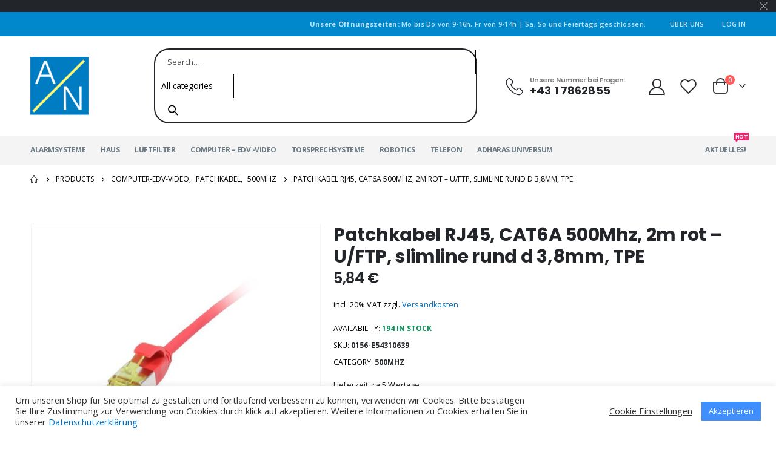

--- FILE ---
content_type: text/html; charset=UTF-8
request_url: https://shop.neuhold-nt.at/patchkabel-rj45-cat6a-500mhz-2m-rot-u-ftp-slimline-rund-d-38mm-tpe-2/
body_size: 22668
content:
	<!DOCTYPE html>
	<html lang="de" prefix="og: http://ogp.me/ns# fb: http://ogp.me/ns/fb# product: https://ogp.me/ns/product#" prefix="og: https://ogp.me/ns#">
	<head>
		<meta http-equiv="X-UA-Compatible" content="IE=edge" />
		<meta http-equiv="Content-Type" content="text/html; charset=UTF-8" />
		<meta name="viewport" content="width=device-width, initial-scale=1, minimum-scale=1" />

		<link rel="profile" href="https://gmpg.org/xfn/11" />
		<link rel="pingback" href="https://shop.neuhold-nt.at/xmlrpc.php" />
						<script>document.documentElement.className = document.documentElement.className + ' yes-js js_active js'</script>
				
<!-- Suchmaschinenoptimierung von Rank Math - https://s.rankmath.com/home -->
<title>Patchkabel RJ45, CAT6A 500Mhz, 2m rot - U/FTP, slimline rund d 3,8mm, TPE - Neuhold - Nachrichtenelektronische Anlagen e.U.</title>
<meta name="robots" content="follow, index, max-snippet:-1, max-video-preview:-1, max-image-preview:large"/>
<link rel="canonical" href="https://shop.neuhold-nt.at/patchkabel-rj45-cat6a-500mhz-2m-rot-u-ftp-slimline-rund-d-38mm-tpe-2/" />
<meta property="og:locale" content="de_DE" />
<meta property="og:type" content="product" />
<meta property="og:title" content="Patchkabel RJ45, CAT6A 500Mhz, 2m rot - U/FTP, slimline rund d 3,8mm, TPE - Neuhold - Nachrichtenelektronische Anlagen e.U." />
<meta property="og:url" content="https://shop.neuhold-nt.at/patchkabel-rj45-cat6a-500mhz-2m-rot-u-ftp-slimline-rund-d-38mm-tpe-2/" />
<meta property="og:site_name" content="Neuhold - Nachrichtenelektronische Anlagen e.U." />
<meta property="og:updated_time" content="2023-05-16T11:29:31+02:00" />
<meta property="og:image" content="https://shop.neuhold-nt.at/wp-content/uploads/2023/05/484232dc11ba973374d6d254a744595be89b5ba9.jpg" />
<meta property="og:image:secure_url" content="https://shop.neuhold-nt.at/wp-content/uploads/2023/05/484232dc11ba973374d6d254a744595be89b5ba9.jpg" />
<meta property="og:image:width" content="1000" />
<meta property="og:image:height" content="858" />
<meta property="og:image:alt" content="Patchkabel RJ45, CAT6A 500Mhz, 2m  rot &#8211; U/FTP, slimline rund d 3,8mm, TPE" />
<meta property="og:image:type" content="image/jpeg" />
<meta property="product:price:amount" content="4.87" />
<meta property="product:price:currency" content="EUR" />
<meta property="product:availability" content="instock" />
<meta name="twitter:card" content="summary_large_image" />
<meta name="twitter:title" content="Patchkabel RJ45, CAT6A 500Mhz, 2m rot - U/FTP, slimline rund d 3,8mm, TPE - Neuhold - Nachrichtenelektronische Anlagen e.U." />
<meta name="twitter:image" content="https://shop.neuhold-nt.at/wp-content/uploads/2023/05/484232dc11ba973374d6d254a744595be89b5ba9.jpg" />
<meta name="twitter:label1" content="Preis" />
<meta name="twitter:data1" content="4,87&nbsp;&euro;" />
<meta name="twitter:label2" content="Verfügbarkeit" />
<meta name="twitter:data2" content="194 in stock" />
<script type="application/ld+json" class="rank-math-schema">{"@context":"https://schema.org","@graph":[{"@type":["LocalBusiness","Organization"],"@id":"https://shop.neuhold-nt.at/#organization","name":"Neuhold - Nachrichtenelektronische Anlagen e.U.","url":"https://shop.neuhold-nt.at","logo":{"@type":"ImageObject","@id":"https://shop.neuhold-nt.at/#logo","url":"https://shop.neuhold-nt.at/wp-content/uploads/2020/11/cropped-logo72.png","contentUrl":"https://shop.neuhold-nt.at/wp-content/uploads/2020/11/cropped-logo72.png","caption":"Neuhold - Nachrichtenelektronische Anlagen e.U.","inLanguage":"de","width":"512","height":"512"},"openingHours":["Monday,Tuesday,Wednesday,Thursday,Friday,Saturday,Sunday 09:00-17:00"],"image":{"@id":"https://shop.neuhold-nt.at/#logo"}},{"@type":"WebSite","@id":"https://shop.neuhold-nt.at/#website","url":"https://shop.neuhold-nt.at","name":"Neuhold - Nachrichtenelektronische Anlagen e.U.","publisher":{"@id":"https://shop.neuhold-nt.at/#organization"},"inLanguage":"de"},{"@type":"ImageObject","@id":"https://shop.neuhold-nt.at/wp-content/uploads/2023/05/484232dc11ba973374d6d254a744595be89b5ba9.jpg","url":"https://shop.neuhold-nt.at/wp-content/uploads/2023/05/484232dc11ba973374d6d254a744595be89b5ba9.jpg","width":"1000","height":"858","inLanguage":"de"},{"@type":"ItemPage","@id":"https://shop.neuhold-nt.at/patchkabel-rj45-cat6a-500mhz-2m-rot-u-ftp-slimline-rund-d-38mm-tpe-2/#webpage","url":"https://shop.neuhold-nt.at/patchkabel-rj45-cat6a-500mhz-2m-rot-u-ftp-slimline-rund-d-38mm-tpe-2/","name":"Patchkabel RJ45, CAT6A 500Mhz, 2m rot - U/FTP, slimline rund d 3,8mm, TPE - Neuhold - Nachrichtenelektronische Anlagen e.U.","datePublished":"2023-05-16T11:01:26+02:00","dateModified":"2023-05-16T11:29:31+02:00","isPartOf":{"@id":"https://shop.neuhold-nt.at/#website"},"primaryImageOfPage":{"@id":"https://shop.neuhold-nt.at/wp-content/uploads/2023/05/484232dc11ba973374d6d254a744595be89b5ba9.jpg"},"inLanguage":"de"},{"@type":"Product","name":"Patchkabel RJ45, CAT6A 500Mhz, 2m rot - U/FTP, slimline rund d 3,8mm, TPE - Neuhold - Nachrichtenelektronische Anlagen e.U.","sku":"0156-E54310639","category":"COMPUTER-EDV-VIDEO &gt; PATCHKABEL &gt; 500MHZ","mainEntityOfPage":{"@id":"https://shop.neuhold-nt.at/patchkabel-rj45-cat6a-500mhz-2m-rot-u-ftp-slimline-rund-d-38mm-tpe-2/#webpage"},"offers":{"@type":"Offer","price":"4.87","priceCurrency":"EUR","priceValidUntil":"2027-12-31","availability":"https://schema.org/InStock","itemCondition":"NewCondition","url":"https://shop.neuhold-nt.at/patchkabel-rj45-cat6a-500mhz-2m-rot-u-ftp-slimline-rund-d-38mm-tpe-2/","seller":{"@type":"Organization","@id":"https://shop.neuhold-nt.at/","name":"Neuhold - Nachrichtenelektronische Anlagen e.U.","url":"https://shop.neuhold-nt.at","logo":"https://shop.neuhold-nt.at/wp-content/uploads/2020/11/cropped-logo72.png"},"priceSpecification":{"price":"4.87","priceCurrency":"EUR","valueAddedTaxIncluded":"false"}},"@id":"https://shop.neuhold-nt.at/patchkabel-rj45-cat6a-500mhz-2m-rot-u-ftp-slimline-rund-d-38mm-tpe-2/#richSnippet","image":{"@id":"https://shop.neuhold-nt.at/wp-content/uploads/2023/05/484232dc11ba973374d6d254a744595be89b5ba9.jpg"}}]}</script>
<!-- /Rank Math WordPress SEO Plugin -->

<link rel='dns-prefetch' href='//fonts.googleapis.com' />
<link rel="alternate" type="application/rss+xml" title="Neuhold - Nachrichtenelektronische Anlagen e.U. &raquo; Feed" href="https://shop.neuhold-nt.at/feed/" />
<link rel="alternate" type="application/rss+xml" title="Neuhold - Nachrichtenelektronische Anlagen e.U. &raquo; Kommentar-Feed" href="https://shop.neuhold-nt.at/comments/feed/" />
<link rel="alternate" title="oEmbed (JSON)" type="application/json+oembed" href="https://shop.neuhold-nt.at/wp-json/oembed/1.0/embed?url=https%3A%2F%2Fshop.neuhold-nt.at%2Fpatchkabel-rj45-cat6a-500mhz-2m-rot-u-ftp-slimline-rund-d-38mm-tpe-2%2F" />
<link rel="alternate" title="oEmbed (XML)" type="text/xml+oembed" href="https://shop.neuhold-nt.at/wp-json/oembed/1.0/embed?url=https%3A%2F%2Fshop.neuhold-nt.at%2Fpatchkabel-rj45-cat6a-500mhz-2m-rot-u-ftp-slimline-rund-d-38mm-tpe-2%2F&#038;format=xml" />
		<link rel="shortcut icon" href="//shop.neuhold-nt.at/wp-content/themes/uploads/2020/11/favicon.ico" type="image/x-icon" />
				<link rel="apple-touch-icon" href="//shop.neuhold-nt.at/wp-content/uploads/2020/11/apple-icon-60x60-1.png" />
				<link rel="apple-touch-icon" sizes="120x120" href="//shop.neuhold-nt.at/wp-content/uploads/2020/11/apple-icon-120x120-1.png" />
				<link rel="apple-touch-icon" sizes="76x76" href="//shop.neuhold-nt.at/wp-content/uploads/2020/11/apple-icon-76x76-1.png" />
				<link rel="apple-touch-icon" sizes="152x152" href="//shop.neuhold-nt.at/wp-content/uploads/2020/11/apple-icon-152x152-1.png" />
			<meta name="twitter:card" content="summary_large_image">
	<meta property="twitter:title" content="Patchkabel RJ45, CAT6A 500Mhz, 2m  rot - U/FTP, slimline rund d 3,8mm, TPE"/>
	<meta property="og:title" content="Patchkabel RJ45, CAT6A 500Mhz, 2m  rot - U/FTP, slimline rund d 3,8mm, TPE"/>
	<meta property="og:type" content="website"/>
	<meta property="og:url" content="https://shop.neuhold-nt.at/patchkabel-rj45-cat6a-500mhz-2m-rot-u-ftp-slimline-rund-d-38mm-tpe-2/"/>
	<meta property="og:site_name" content="Neuhold - Nachrichtenelektronische Anlagen e.U."/>
	<meta property="og:description" content=""/>

						<meta property="og:image" content="https://shop.neuhold-nt.at/wp-content/uploads/2023/05/484232dc11ba973374d6d254a744595be89b5ba9.jpg"/>
				<style id='wp-img-auto-sizes-contain-inline-css'>
img:is([sizes=auto i],[sizes^="auto," i]){contain-intrinsic-size:3000px 1500px}
/*# sourceURL=wp-img-auto-sizes-contain-inline-css */
</style>
<style id='wp-emoji-styles-inline-css'>

	img.wp-smiley, img.emoji {
		display: inline !important;
		border: none !important;
		box-shadow: none !important;
		height: 1em !important;
		width: 1em !important;
		margin: 0 0.07em !important;
		vertical-align: -0.1em !important;
		background: none !important;
		padding: 0 !important;
	}
/*# sourceURL=wp-emoji-styles-inline-css */
</style>
<link rel='stylesheet' id='wp-block-library-css' href='https://shop.neuhold-nt.at/wp-includes/css/dist/block-library/style.min.css?ver=6.9' media='all' />
<style id='global-styles-inline-css'>
:root{--wp--preset--aspect-ratio--square: 1;--wp--preset--aspect-ratio--4-3: 4/3;--wp--preset--aspect-ratio--3-4: 3/4;--wp--preset--aspect-ratio--3-2: 3/2;--wp--preset--aspect-ratio--2-3: 2/3;--wp--preset--aspect-ratio--16-9: 16/9;--wp--preset--aspect-ratio--9-16: 9/16;--wp--preset--color--black: #000000;--wp--preset--color--cyan-bluish-gray: #abb8c3;--wp--preset--color--white: #ffffff;--wp--preset--color--pale-pink: #f78da7;--wp--preset--color--vivid-red: #cf2e2e;--wp--preset--color--luminous-vivid-orange: #ff6900;--wp--preset--color--luminous-vivid-amber: #fcb900;--wp--preset--color--light-green-cyan: #7bdcb5;--wp--preset--color--vivid-green-cyan: #00d084;--wp--preset--color--pale-cyan-blue: #8ed1fc;--wp--preset--color--vivid-cyan-blue: #0693e3;--wp--preset--color--vivid-purple: #9b51e0;--wp--preset--color--primary: #0074cb;--wp--preset--color--secondary: #ff7272;--wp--preset--color--tertiary: #2baab1;--wp--preset--color--quaternary: #383f48;--wp--preset--color--dark: #222529;--wp--preset--color--light: #ffffff;--wp--preset--gradient--vivid-cyan-blue-to-vivid-purple: linear-gradient(135deg,rgb(6,147,227) 0%,rgb(155,81,224) 100%);--wp--preset--gradient--light-green-cyan-to-vivid-green-cyan: linear-gradient(135deg,rgb(122,220,180) 0%,rgb(0,208,130) 100%);--wp--preset--gradient--luminous-vivid-amber-to-luminous-vivid-orange: linear-gradient(135deg,rgb(252,185,0) 0%,rgb(255,105,0) 100%);--wp--preset--gradient--luminous-vivid-orange-to-vivid-red: linear-gradient(135deg,rgb(255,105,0) 0%,rgb(207,46,46) 100%);--wp--preset--gradient--very-light-gray-to-cyan-bluish-gray: linear-gradient(135deg,rgb(238,238,238) 0%,rgb(169,184,195) 100%);--wp--preset--gradient--cool-to-warm-spectrum: linear-gradient(135deg,rgb(74,234,220) 0%,rgb(151,120,209) 20%,rgb(207,42,186) 40%,rgb(238,44,130) 60%,rgb(251,105,98) 80%,rgb(254,248,76) 100%);--wp--preset--gradient--blush-light-purple: linear-gradient(135deg,rgb(255,206,236) 0%,rgb(152,150,240) 100%);--wp--preset--gradient--blush-bordeaux: linear-gradient(135deg,rgb(254,205,165) 0%,rgb(254,45,45) 50%,rgb(107,0,62) 100%);--wp--preset--gradient--luminous-dusk: linear-gradient(135deg,rgb(255,203,112) 0%,rgb(199,81,192) 50%,rgb(65,88,208) 100%);--wp--preset--gradient--pale-ocean: linear-gradient(135deg,rgb(255,245,203) 0%,rgb(182,227,212) 50%,rgb(51,167,181) 100%);--wp--preset--gradient--electric-grass: linear-gradient(135deg,rgb(202,248,128) 0%,rgb(113,206,126) 100%);--wp--preset--gradient--midnight: linear-gradient(135deg,rgb(2,3,129) 0%,rgb(40,116,252) 100%);--wp--preset--font-size--small: 13px;--wp--preset--font-size--medium: 20px;--wp--preset--font-size--large: 36px;--wp--preset--font-size--x-large: 42px;--wp--preset--spacing--20: 0.44rem;--wp--preset--spacing--30: 0.67rem;--wp--preset--spacing--40: 1rem;--wp--preset--spacing--50: 1.5rem;--wp--preset--spacing--60: 2.25rem;--wp--preset--spacing--70: 3.38rem;--wp--preset--spacing--80: 5.06rem;--wp--preset--shadow--natural: 6px 6px 9px rgba(0, 0, 0, 0.2);--wp--preset--shadow--deep: 12px 12px 50px rgba(0, 0, 0, 0.4);--wp--preset--shadow--sharp: 6px 6px 0px rgba(0, 0, 0, 0.2);--wp--preset--shadow--outlined: 6px 6px 0px -3px rgb(255, 255, 255), 6px 6px rgb(0, 0, 0);--wp--preset--shadow--crisp: 6px 6px 0px rgb(0, 0, 0);}:where(.is-layout-flex){gap: 0.5em;}:where(.is-layout-grid){gap: 0.5em;}body .is-layout-flex{display: flex;}.is-layout-flex{flex-wrap: wrap;align-items: center;}.is-layout-flex > :is(*, div){margin: 0;}body .is-layout-grid{display: grid;}.is-layout-grid > :is(*, div){margin: 0;}:where(.wp-block-columns.is-layout-flex){gap: 2em;}:where(.wp-block-columns.is-layout-grid){gap: 2em;}:where(.wp-block-post-template.is-layout-flex){gap: 1.25em;}:where(.wp-block-post-template.is-layout-grid){gap: 1.25em;}.has-black-color{color: var(--wp--preset--color--black) !important;}.has-cyan-bluish-gray-color{color: var(--wp--preset--color--cyan-bluish-gray) !important;}.has-white-color{color: var(--wp--preset--color--white) !important;}.has-pale-pink-color{color: var(--wp--preset--color--pale-pink) !important;}.has-vivid-red-color{color: var(--wp--preset--color--vivid-red) !important;}.has-luminous-vivid-orange-color{color: var(--wp--preset--color--luminous-vivid-orange) !important;}.has-luminous-vivid-amber-color{color: var(--wp--preset--color--luminous-vivid-amber) !important;}.has-light-green-cyan-color{color: var(--wp--preset--color--light-green-cyan) !important;}.has-vivid-green-cyan-color{color: var(--wp--preset--color--vivid-green-cyan) !important;}.has-pale-cyan-blue-color{color: var(--wp--preset--color--pale-cyan-blue) !important;}.has-vivid-cyan-blue-color{color: var(--wp--preset--color--vivid-cyan-blue) !important;}.has-vivid-purple-color{color: var(--wp--preset--color--vivid-purple) !important;}.has-black-background-color{background-color: var(--wp--preset--color--black) !important;}.has-cyan-bluish-gray-background-color{background-color: var(--wp--preset--color--cyan-bluish-gray) !important;}.has-white-background-color{background-color: var(--wp--preset--color--white) !important;}.has-pale-pink-background-color{background-color: var(--wp--preset--color--pale-pink) !important;}.has-vivid-red-background-color{background-color: var(--wp--preset--color--vivid-red) !important;}.has-luminous-vivid-orange-background-color{background-color: var(--wp--preset--color--luminous-vivid-orange) !important;}.has-luminous-vivid-amber-background-color{background-color: var(--wp--preset--color--luminous-vivid-amber) !important;}.has-light-green-cyan-background-color{background-color: var(--wp--preset--color--light-green-cyan) !important;}.has-vivid-green-cyan-background-color{background-color: var(--wp--preset--color--vivid-green-cyan) !important;}.has-pale-cyan-blue-background-color{background-color: var(--wp--preset--color--pale-cyan-blue) !important;}.has-vivid-cyan-blue-background-color{background-color: var(--wp--preset--color--vivid-cyan-blue) !important;}.has-vivid-purple-background-color{background-color: var(--wp--preset--color--vivid-purple) !important;}.has-black-border-color{border-color: var(--wp--preset--color--black) !important;}.has-cyan-bluish-gray-border-color{border-color: var(--wp--preset--color--cyan-bluish-gray) !important;}.has-white-border-color{border-color: var(--wp--preset--color--white) !important;}.has-pale-pink-border-color{border-color: var(--wp--preset--color--pale-pink) !important;}.has-vivid-red-border-color{border-color: var(--wp--preset--color--vivid-red) !important;}.has-luminous-vivid-orange-border-color{border-color: var(--wp--preset--color--luminous-vivid-orange) !important;}.has-luminous-vivid-amber-border-color{border-color: var(--wp--preset--color--luminous-vivid-amber) !important;}.has-light-green-cyan-border-color{border-color: var(--wp--preset--color--light-green-cyan) !important;}.has-vivid-green-cyan-border-color{border-color: var(--wp--preset--color--vivid-green-cyan) !important;}.has-pale-cyan-blue-border-color{border-color: var(--wp--preset--color--pale-cyan-blue) !important;}.has-vivid-cyan-blue-border-color{border-color: var(--wp--preset--color--vivid-cyan-blue) !important;}.has-vivid-purple-border-color{border-color: var(--wp--preset--color--vivid-purple) !important;}.has-vivid-cyan-blue-to-vivid-purple-gradient-background{background: var(--wp--preset--gradient--vivid-cyan-blue-to-vivid-purple) !important;}.has-light-green-cyan-to-vivid-green-cyan-gradient-background{background: var(--wp--preset--gradient--light-green-cyan-to-vivid-green-cyan) !important;}.has-luminous-vivid-amber-to-luminous-vivid-orange-gradient-background{background: var(--wp--preset--gradient--luminous-vivid-amber-to-luminous-vivid-orange) !important;}.has-luminous-vivid-orange-to-vivid-red-gradient-background{background: var(--wp--preset--gradient--luminous-vivid-orange-to-vivid-red) !important;}.has-very-light-gray-to-cyan-bluish-gray-gradient-background{background: var(--wp--preset--gradient--very-light-gray-to-cyan-bluish-gray) !important;}.has-cool-to-warm-spectrum-gradient-background{background: var(--wp--preset--gradient--cool-to-warm-spectrum) !important;}.has-blush-light-purple-gradient-background{background: var(--wp--preset--gradient--blush-light-purple) !important;}.has-blush-bordeaux-gradient-background{background: var(--wp--preset--gradient--blush-bordeaux) !important;}.has-luminous-dusk-gradient-background{background: var(--wp--preset--gradient--luminous-dusk) !important;}.has-pale-ocean-gradient-background{background: var(--wp--preset--gradient--pale-ocean) !important;}.has-electric-grass-gradient-background{background: var(--wp--preset--gradient--electric-grass) !important;}.has-midnight-gradient-background{background: var(--wp--preset--gradient--midnight) !important;}.has-small-font-size{font-size: var(--wp--preset--font-size--small) !important;}.has-medium-font-size{font-size: var(--wp--preset--font-size--medium) !important;}.has-large-font-size{font-size: var(--wp--preset--font-size--large) !important;}.has-x-large-font-size{font-size: var(--wp--preset--font-size--x-large) !important;}
/*# sourceURL=global-styles-inline-css */
</style>

<style id='classic-theme-styles-inline-css'>
/*! This file is auto-generated */
.wp-block-button__link{color:#fff;background-color:#32373c;border-radius:9999px;box-shadow:none;text-decoration:none;padding:calc(.667em + 2px) calc(1.333em + 2px);font-size:1.125em}.wp-block-file__button{background:#32373c;color:#fff;text-decoration:none}
/*# sourceURL=/wp-includes/css/classic-themes.min.css */
</style>
<link rel='stylesheet' id='contact-form-7-css' href='https://shop.neuhold-nt.at/wp-content/plugins/contact-form-7/includes/css/styles.css?ver=5.7.4' media='all' />
<link rel='stylesheet' id='cookie-law-info-css' href='https://shop.neuhold-nt.at/wp-content/plugins/cookie-law-info/legacy/public/css/cookie-law-info-public.css?ver=3.0.8' media='all' />
<link rel='stylesheet' id='cookie-law-info-gdpr-css' href='https://shop.neuhold-nt.at/wp-content/plugins/cookie-law-info/legacy/public/css/cookie-law-info-gdpr.css?ver=3.0.8' media='all' />
<style id='woocommerce-inline-inline-css'>
.woocommerce form .form-row .required { visibility: visible; }
/*# sourceURL=woocommerce-inline-inline-css */
</style>
<link rel='stylesheet' id='yith-wcan-shortcodes-css' href='https://shop.neuhold-nt.at/wp-content/plugins/yith-woocommerce-ajax-navigation/assets/css/shortcodes.css?ver=4.19.0' media='all' />
<style id='yith-wcan-shortcodes-inline-css'>
:root{
	--yith-wcan-filters_colors_titles: #434343;
	--yith-wcan-filters_colors_background: #FFFFFF;
	--yith-wcan-filters_colors_accent: #A7144C;
	--yith-wcan-filters_colors_accent_r: 167;
	--yith-wcan-filters_colors_accent_g: 20;
	--yith-wcan-filters_colors_accent_b: 76;
	--yith-wcan-color_swatches_border_radius: 100%;
	--yith-wcan-color_swatches_size: 30px;
	--yith-wcan-labels_style_background: #FFFFFF;
	--yith-wcan-labels_style_background_hover: #A7144C;
	--yith-wcan-labels_style_background_active: #A7144C;
	--yith-wcan-labels_style_text: #434343;
	--yith-wcan-labels_style_text_hover: #FFFFFF;
	--yith-wcan-labels_style_text_active: #FFFFFF;
	--yith-wcan-anchors_style_text: #434343;
	--yith-wcan-anchors_style_text_hover: #A7144C;
	--yith-wcan-anchors_style_text_active: #A7144C;
}
/*# sourceURL=yith-wcan-shortcodes-inline-css */
</style>
<link rel='stylesheet' id='jquery-selectBox-css' href='https://shop.neuhold-nt.at/wp-content/plugins/yith-woocommerce-wishlist/assets/css/jquery.selectBox.css?ver=1.2.0' media='all' />
<link rel='stylesheet' id='woocommerce_prettyPhoto_css-css' href='//shop.neuhold-nt.at/wp-content/plugins/woocommerce/assets/css/prettyPhoto.css?ver=3.1.6' media='all' />
<link rel='stylesheet' id='yith-wcwl-main-css' href='https://shop.neuhold-nt.at/wp-content/plugins/yith-woocommerce-wishlist/assets/css/style.css?ver=3.18.0' media='all' />
<style id='yith-wcwl-main-inline-css'>
.yith-wcwl-share .share-links a{color: #FFFFFF;}.yith-wcwl-share .share-links a:hover{color: #FFFFFF;}
/*# sourceURL=yith-wcwl-main-inline-css */
</style>
<link rel='stylesheet' id='woocommerce-gzd-layout-css' href='https://shop.neuhold-nt.at/wp-content/plugins/woocommerce-germanized/assets/css/layout.min.css?ver=3.11.3' media='all' />
<style id='woocommerce-gzd-layout-inline-css'>
.woocommerce-checkout .shop_table { background-color: #eeeeee; } .product p.deposit-packaging-type { font-size: 1.25em !important; } p.woocommerce-shipping-destination { display: none; }
                .wc-gzd-nutri-score-value-a {
                    background: url(https://shop.neuhold-nt.at/wp-content/plugins/woocommerce-germanized/assets/images/nutri-score-a.svg) no-repeat;
                }
                .wc-gzd-nutri-score-value-b {
                    background: url(https://shop.neuhold-nt.at/wp-content/plugins/woocommerce-germanized/assets/images/nutri-score-b.svg) no-repeat;
                }
                .wc-gzd-nutri-score-value-c {
                    background: url(https://shop.neuhold-nt.at/wp-content/plugins/woocommerce-germanized/assets/images/nutri-score-c.svg) no-repeat;
                }
                .wc-gzd-nutri-score-value-d {
                    background: url(https://shop.neuhold-nt.at/wp-content/plugins/woocommerce-germanized/assets/images/nutri-score-d.svg) no-repeat;
                }
                .wc-gzd-nutri-score-value-e {
                    background: url(https://shop.neuhold-nt.at/wp-content/plugins/woocommerce-germanized/assets/images/nutri-score-e.svg) no-repeat;
                }
            
/*# sourceURL=woocommerce-gzd-layout-inline-css */
</style>
<link rel='stylesheet' id='yith_wcas_frontend-css' href='https://shop.neuhold-nt.at/wp-content/plugins/yith-woocommerce-ajax-search/assets/css/yith_wcas_ajax_search.css?ver=1.28.0' media='all' />
<link rel='stylesheet' id='porto-css-vars-css' href='https://shop.neuhold-nt.at/wp-content/uploads/porto_styles/theme_css_vars.css?ver=6.6.1' media='all' />
<link rel='stylesheet' id='js_composer_front-css' href='https://shop.neuhold-nt.at/wp-content/plugins/js_composer/assets/css/js_composer.min.css?ver=6.8.0' media='all' />
<link rel='stylesheet' id='porto-google-fonts-css' href='//fonts.googleapis.com/css?family=Open+Sans%3A400%2C500%2C600%2C700%2C800%7CPoppins%3A400%2C500%2C600%2C700%2C800%7CPlayfair+Display%3A400%2C700%7COswald%3A400%2C600%2C700&#038;ver=6.9' media='all' />
<link rel='stylesheet' id='bootstrap-css' href='https://shop.neuhold-nt.at/wp-content/uploads/porto_styles/bootstrap.css?ver=6.6.1' media='all' />
<link rel='stylesheet' id='porto-plugins-css' href='https://shop.neuhold-nt.at/wp-content/themes/porto/css/plugins.css?ver=6.6.1' media='all' />
<link rel='stylesheet' id='porto-theme-css' href='https://shop.neuhold-nt.at/wp-content/themes/porto/css/theme.css?ver=6.6.1' media='all' />
<link rel='stylesheet' id='porto-shortcodes-css' href='https://shop.neuhold-nt.at/wp-content/uploads/porto_styles/shortcodes.css?ver=6.6.1' media='all' />
<link rel='stylesheet' id='porto-theme-shop-css' href='https://shop.neuhold-nt.at/wp-content/themes/porto/css/theme_shop.css?ver=6.6.1' media='all' />
<link rel='stylesheet' id='porto-theme-wpb-css' href='https://shop.neuhold-nt.at/wp-content/themes/porto/css/theme_wpb.css?ver=6.6.1' media='all' />
<link rel='stylesheet' id='porto-dynamic-style-css' href='https://shop.neuhold-nt.at/wp-content/uploads/porto_styles/dynamic_style.css?ver=6.6.1' media='all' />
<link rel='stylesheet' id='porto-type-builder-css' href='https://shop.neuhold-nt.at/wp-content/plugins/porto-functionality/builders/assets/type-builder.css?ver=2.6.1' media='all' />
<link rel='stylesheet' id='porto-sp-skeleton-css' href='https://shop.neuhold-nt.at/wp-content/themes/porto/css/theme/shop/single-product/skeleton.css?ver=6.6.1' media='all' />
<link rel='stylesheet' id='porto-style-css' href='https://shop.neuhold-nt.at/wp-content/themes/porto/style.css?ver=6.6.1' media='all' />
<style id='porto-style-inline-css'>
.side-header-narrow-bar-logo{max-width:220px}@media (min-width:992px){}.page-top ul.breadcrumb > li.home{display:inline-block}.page-top ul.breadcrumb > li.home a{position:relative;width:14px;text-indent:-9999px}.page-top ul.breadcrumb > li.home a:after{content:"\e883";font-family:'porto';float:left;text-indent:0}.product-images .img-thumbnail .inner,.product-images .img-thumbnail .inner img{-webkit-transform:none;transform:none}.sticky-product{position:fixed;top:0;left:0;width:100%;z-index:100;background-color:#fff;box-shadow:0 3px 5px rgba(0,0,0,0.08);padding:15px 0}.sticky-product.pos-bottom{top:auto;bottom:0;box-shadow:0 -3px 5px rgba(0,0,0,0.08)}.sticky-product .container{display:-ms-flexbox;display:flex;-ms-flex-align:center;align-items:center;-ms-flex-wrap:wrap;flex-wrap:wrap}.sticky-product .sticky-image{max-width:60px;margin-right:15px}.sticky-product .add-to-cart{-ms-flex:1;flex:1;text-align:right;margin-top:5px}.sticky-product .product-name{font-size:16px;font-weight:600;line-height:inherit;margin-bottom:0}.sticky-product .sticky-detail{line-height:1.5;display:-ms-flexbox;display:flex}.sticky-product .star-rating{margin:5px 15px;font-size:1em}.sticky-product .availability{padding-top:2px}.sticky-product .sticky-detail .price{font-family:Poppins,Poppins,sans-serif;font-weight:400;margin-bottom:0;font-size:1.3em;line-height:1.5}@media (max-width:992px){.sticky-product .container{padding-left:var(--porto-grid-gutter-width);padding-right:var(--porto-grid-gutter-width)}}@media (max-width:767px){.sticky-product{display:none}}#header.sticky-header .main-menu > li.menu-item > a,#header.sticky-header .main-menu > li.menu-custom-content a{color:#6b7a83}#header.sticky-header .main-menu > li.menu-item:hover > a,#header.sticky-header .main-menu > li.menu-item.active:hover > a,#header.sticky-header .main-menu > li.menu-custom-content:hover a{color:#0088cc}.home-banner-slider h2.vc_custom_heading,.custom-font4{font-family:'Segoe Script','Savoye LET'}.ls-80{letter-spacing:.08em}.ls-n-20{letter-spacing:-0.02em}.btn{font-family:Poppins;letter-spacing:.01em;font-weight:700}.btn-modern{font-size:.8125rem;padding:1em 2.8em}.btn-flat{padding:0 !important;background:none !important;border:none !important;border-bottom:1px solid transparent !important;box-shadow:none !important;text-transform:uppercase;font-size:.75rem}.porto-block-html-top{font-family:Poppins;font-weight:500;font-size:.9286em;line-height:1.4;letter-spacing:.025em;overflow:hidden}.porto-block-html-top .mfp-close{top:50%;transform:translateY(-50%) rotateZ(45deg);color:inherit;opacity:.7}.porto-block-html-top small{font-size:.8461em;font-weight:400;opacity:.5}.porto-block-html-top a{text-transform:uppercase;display:inline-block;padding:.4rem .5rem;font-size:0.625rem;font-weight:700;background:#151719;color:#fff;text-decoration:none}#header .header-contact{display:-ms-inline-flexbox;display:inline-flex;-ms-flex-align:center;align-items:center;margin:0;padding:0;border-right:none}#main-menu .mega-menu > li.menu-item{margin-right:25px}#header .porto-sicon-box .porto-icon{margin-right:3px}#header .wishlist i,#header .my-account i{font-size:27px;display:block}#header .header-top .top-links + .gap{visibility:visible;height:20px;line-height:1;vertical-align:middle;color:transparent;width:1px;background:rgba(255,255,255,.18);display:inline-block}@media (min-width:992px){#header .searchform{border:none}#header .header-main .header-left{min-width:16%}#header .header-main .header-center,#header .searchform .text{flex:1}#header .header-main .searchform-popup,#header .header-main .searchform,#header .header-main .searchform-cats input{width:100%;box-shadow:none}}@media (max-width:575px){#header .header-right .searchform{right:-120px}#header .header-top .welcome-msg,#header .header-top .top-links + .gap{display:none}}#mini-cart{font-size:32px !important}#mini-cart .minicart-icon{width:25px;height:20px;border:2px solid #222529;border-radius:0 0 5px 5px;position:relative;opacity:.9;margin:6px 3px 0}#mini-cart .minicart-icon:before{content:'';position:absolute;border:2px solid;border-color:inherit;border-bottom:none;border-radius:10px 10px 0 0;left:50%;top:-8px;margin-left:-7.5px;width:15px;height:11px}.mobile-sidebar .sidebar-toggle{top:23%}.sticky-header a{color:#222529}#header .searchform-popup .search-toggle{font-size:21px}.mega-menu > li.menu-item > a > i,.mega-menu .menu-custom-block i:not(.tip-arrow){display:none}.sidebar-menu > li.menu-item > a{color:#555}.sidebar-menu > li.menu-item > a > i,.sidebar-menu > li.menu-custom-item a > i{color:#444;position:relative;top:1px}.sidebar-menu > li.menu-item.active > a{color:#fff}.sidebar-menu > li.menu-item.active{background:#08c}.sidebar-menu > li.menu-item.active + li.menu-item > a{border-top:none}.sidebar-menu > li.menu-item.active > a > i,.sidebar-menu > li.menu-item:hover > a > i,.sidebar-menu > li.menu-custom-item:hover a > i{color:inherit}.sidebar-menu .menu-custom-block a:hover{padding-left:21px;padding-right:28px}.main-sidebar-menu .sidebar-menu > li.menu-item > a,.main-sidebar-menu .sidebar-menu .menu-custom-item a{text-transform:none}.widget_sidebar_menu{border-color:#e7e7e7}.widget_sidebar_menu .widget-title{padding:14px 28px;font-size:1em;line-height:18px;font-family:Poppins;color:#222529;letter-spacing:-0.025em;border-bottom:none}.sidebar-menu > li.menu-item > a,.sidebar-menu .menu-custom-block a{border-top-color:#e7e7e7;margin-left:16px;margin-right:18px;padding:14px 12px 14px 5px}#side-nav-panel .accordion-menu i,#side-nav-panel .menu-custom-block i{margin-right:10px;display:inline-block}.owl-carousel.nav-inside-left .owl-dots{left:5.5%;bottom:2rem}.home-banner-slider .owl-dots .owl-dot span{color:#222529 !important;border-color:#222529}.sidebar-content .wysija-paragraph{position:relative}.sidebar-content .wysija-paragraph:before{content:"\e01f";font-family:'Simple-Line-Icons';position:absolute;left:16px;top:50%;margin-top:-10px;line-height:20px;font-size:15px;color:#222529;z-index:1}.sidebar-content .widget_wysija .wysija-input{font-size:0.8125rem;padding-left:40px !important;border:none;box-shadow:none;border-radius:30px;height:3rem}.sidebar-content .widget_wysija .btn{width:auto;padding:.8em 2em;border-radius:0}.sidebar-content .testimonial.testimonial-style-4 blockquote p{line-height:inherit;font-size:0.8125rem;letter-spacing:.001em}.sidebar-content .testimonial blockquote:before{font-family:'Playfair Display';font-size:54px;color:#222529;font-weight:900;left:1rem}.sidebar-content .testimonial blockquote{padding:15px 15px 15px 52px}.sidebar-content .testimonial .testimonial-author{margin:16px 0 8px 16px}.sidebar-content .testimonial .testimonial-author strong{font-size:1rem}.sidebar-content .testimonial .testimonial-author span{font-weight:400}.sidebar-content .sidebar-testimonial .owl-dots{left:57px;bottom:40px}.post-carousel .post-item .post-date{position:absolute;top:10px;left:20px;font-family:Poppins;background:#222529;letter-spacing:.05em;width:45px}.post-carousel .post-date .day{background:none;color:#fff;padding-bottom:0;font-size:1.125rem;line-height:1}.post-carousel .post-date .month{background:none;padding-bottom:8px;line-height:1;font-size:.7rem;text-transform:uppercase;opacity:.6;font-weight:400}.post-carousel .post-item .post-date ~ *{margin-left:0}.post-carousel h4{font-family:'Open Sans';font-size:1.125rem}.post-carousel .post-item .post-excerpt{font-size:.9286em}.post-carousel .owl-dots{text-align:left;padding-left:10px}.main-content,.left-sidebar,.right-sidebar{padding-top:0}#mini-cart .buttons a{background:#222529}ul.products li.product-col .product-image .inner:before{content:'';position:absolute;left:0;top:0;width:100%;height:100%;background:rgba(0,0,0,0.1);z-index:2;opacity:0;transition:opacity .2s}ul.products li.product-col:hover .product-image .inner:before{opacity:1}ul.product_list_widget li .product-details a,.widget ul.product_list_widget li .product-details a{color:#222529}ul.products li.product-col .add_to_cart_button,.add-links .add_to_cart_read_more,.add-links .add_to_cart_button{font-size:12px;font-weight:600}.porto-sicon-box .porto-sicon-header p{font-family:Poppins;margin-bottom:0}.top-icon .porto-sicon-header{margin-bottom:.75rem}.coupon-sale-text{transform:rotate(-2deg);letter-spacing:-0.02em;position:relative;font-weight:700}.coupon-sale-text b{display:inline-block;font-size:1.6em;padding:4px 8px}.coupon-sale-text i{font-style:normal;position:absolute;left:-2.25em;top:50%;transform:translateY(-50%) rotate(-90deg);font-size:.65em;opacity:.6;letter-spacing:0}.section-title,.slider-title,ul.products li.product-col h3{font-family:'Open Sans';color:#222529}.widget{margin-top:1.5rem;margin-bottom:1.5rem}.widget .widgettitle{font-size:1rem;letter-spacing:-0.02em}.sidebar-content .widget-title{font-size:0.9375rem;color:#222529}#footer .widgettitle,#footer .widget-title{font-size:.9375rem;font-weight:600}#footer .footer-main > .container:after{content:'';display:block;position:absolute;left:10px;bottom:0;right:10px;border-bottom:1px solid #313438}html #topcontrol{width:40px;height:40px;right:15px}#footer .share-links a{width:40px;height:40px;border-radius:20px;border:1px solid #313438;box-shadow:none}#footer .widget .tagcloud a{font-family:'Open Sans';background:none;color:inherit;border-radius:0;font-size:11px !important;font-weight:400;text-transform:none;padding:.6em;border:1px solid #313438}#footer .widget .tagcloud a:hover{border-color:#fff;color:#fff}#footer .widget{margin-bottom:20px}#footer .widget + .widget{margin-top:20px}#footer .widget.contact-info i{display:none}#footer .contact-details strong{line-height:1em}#footer .contact-details strong,#footer .contact-details span{padding-left:0}.newsletter-popup-form .formError .formErrorContent{color:#fff !important;width:165px}.newsletter-popup-form .wysija-submit:hover{background:#e6e6e6}.newsletter-popup-form{position:relative;max-width:700px;width:100%;margin-left:auto;margin-right:auto;box-shadow:0 10px 25px rgba(0,0,0,0.5);background:url(//sw-themes.com/porto_dummy/wp-content/uploads/2016/06/newsletter_popup_bg.jpg) no-repeat;background-size:cover;padding:30px 30px 10px;background-position:bottom center}.newsletter-popup-form .porto-modal-content{max-width:332px;padding:0;text-align:center;width:100%;background:none}.newsletter-popup-form h2{color:#313131;font-size:16px;font-weight:700;letter-spacing:0;margin:20px 0 12px}.newsletter-popup-form .widget_wysija{color:#444;font-size:13px;line-height:1.4}.newsletter-popup-form .widget_wysija:after{content:'';display:block;clear:both}.newsletter-popup-form .wysija-paragraph{float:left;margin-top:0;text-align:left;width:83%;margin-bottom:15px}.newsletter-popup-form .wysija-submit{background:#fff;border-color:#ccc;border-radius:0 5px 5px 0;color:#686868;float:left;margin-left:-2px;margin-top:0;padding:0 12px;height:34px}.newsletter-popup-form .wysija-input{border:1px solid #ccc;border-radius:5px 0 0 5px;box-shadow:0 1px 1px rgba(0,0,0,0.075) inset;color:#bfbfa6;font-size:13px;padding:7px 12px;width:100%}.newsletter-popup-form .checkbox{color:#777;font-size:11px}.rtl .newsletter-popup-form .wysija-paragraph{float:right;text-align:right}.rtl .newsletter-popup-form .wysija-submit{border-radius:5px 0 0 5px;float:right;margin-right:-2px;margin-left:0}.rtl .newsletter-popup-form .wysija-input{border-radius:0 5px 5px 0}.rtl #main-menu .mega-menu > li.menu-item{margin-left:26px;margin-right:0}.rtl #header .porto-sicon-box .porto-icon{margin-left:3px;margin-right:0}.rtl .sidebar-menu .menu-custom-block a:hover{padding-right:21px;padding-left:28px}.rtl .sidebar-menu > li.menu-item > a,.rtl .sidebar-menu .menu-custom-block a{margin-right:16px;margin-left:18px;padding:14px 5px 14px 14px}.rtl #side-nav-panel .accordion-menu i,.rtl #side-nav-panel .menu-custom-block i{margin-left:10px;margin-right:0}.rtl .owl-carousel.nav-inside-left .owl-dots{right:5.5%;left:auto}.rtl .sidebar-menu > li.menu-item > a > i,.rtl .sidebar-menu > li.menu-custom-item a > i{float:right}.rtl .sidebar-content .testimonial blockquote{padding-right:52px;padding-left:15px}.rtl .sidebar-content .testimonial .testimonial-author{margin:16px 16px 8px 0}.rtl .sidebar-content .sidebar-testimonial .owl-dots{right:57px;left:auto}.rtl .post-carousel .post-item .post-date{right:20px;left:auto}.rtl .post-carousel .post-item .post-date ~ *{margin-right:0}.rtl .post-carousel .owl-dots{text-align:right;padding-right:10px;padding-left:0}.rtl .sidebar-content .widget_wysija .wysija-input{padding-right:40px !important;padding-left:12px !important}.rtl .sidebar-content .wysija-paragraph:before{left:auto;right:16px}
/*# sourceURL=porto-style-inline-css */
</style>
<script src="https://shop.neuhold-nt.at/wp-includes/js/jquery/jquery.min.js?ver=3.7.1" id="jquery-core-js"></script>
<script src="https://shop.neuhold-nt.at/wp-includes/js/jquery/jquery-migrate.min.js?ver=3.4.1" id="jquery-migrate-js"></script>
<script id="cookie-law-info-js-extra">
var Cli_Data = {"nn_cookie_ids":[],"cookielist":[],"non_necessary_cookies":[],"ccpaEnabled":"","ccpaRegionBased":"","ccpaBarEnabled":"","strictlyEnabled":["necessary","obligatoire"],"ccpaType":"gdpr","js_blocking":"1","custom_integration":"","triggerDomRefresh":"","secure_cookies":""};
var cli_cookiebar_settings = {"animate_speed_hide":"500","animate_speed_show":"500","background":"#FFF","border":"#b1a6a6c2","border_on":"","button_1_button_colour":"#3f8fff","button_1_button_hover":"#3272cc","button_1_link_colour":"#fff","button_1_as_button":"1","button_1_new_win":"","button_2_button_colour":"#333","button_2_button_hover":"#292929","button_2_link_colour":"#444","button_2_as_button":"","button_2_hidebar":"","button_3_button_colour":"#3566bb","button_3_button_hover":"#2a5296","button_3_link_colour":"#fff","button_3_as_button":"1","button_3_new_win":"","button_4_button_colour":"#000","button_4_button_hover":"#000000","button_4_link_colour":"#333333","button_4_as_button":"","button_7_button_colour":"#61a229","button_7_button_hover":"#4e8221","button_7_link_colour":"#fff","button_7_as_button":"1","button_7_new_win":"","font_family":"inherit","header_fix":"","notify_animate_hide":"1","notify_animate_show":"","notify_div_id":"#cookie-law-info-bar","notify_position_horizontal":"right","notify_position_vertical":"bottom","scroll_close":"","scroll_close_reload":"","accept_close_reload":"","reject_close_reload":"","showagain_tab":"","showagain_background":"#fff","showagain_border":"#000","showagain_div_id":"#cookie-law-info-again","showagain_x_position":"100px","text":"#333333","show_once_yn":"","show_once":"10000","logging_on":"","as_popup":"","popup_overlay":"1","bar_heading_text":"","cookie_bar_as":"banner","popup_showagain_position":"bottom-right","widget_position":"left"};
var log_object = {"ajax_url":"https://shop.neuhold-nt.at/wp-admin/admin-ajax.php"};
//# sourceURL=cookie-law-info-js-extra
</script>
<script src="https://shop.neuhold-nt.at/wp-content/plugins/cookie-law-info/legacy/public/js/cookie-law-info-public.js?ver=3.0.8" id="cookie-law-info-js"></script>
<script src="https://shop.neuhold-nt.at/wp-content/plugins/woocommerce/assets/js/jquery-blockui/jquery.blockUI.min.js?ver=2.7.0-wc.7.4.0" id="jquery-blockui-js"></script>
<script id="wc-add-to-cart-js-extra">
var wc_add_to_cart_params = {"ajax_url":"/wp-admin/admin-ajax.php","wc_ajax_url":"/?wc-ajax=%%endpoint%%","i18n_view_cart":"View cart","cart_url":"https://shop.neuhold-nt.at/warenkorb/","is_cart":"","cart_redirect_after_add":"no"};
//# sourceURL=wc-add-to-cart-js-extra
</script>
<script src="https://shop.neuhold-nt.at/wp-content/plugins/woocommerce/assets/js/frontend/add-to-cart.min.js?ver=7.4.0" id="wc-add-to-cart-js"></script>
<script src="https://shop.neuhold-nt.at/wp-content/plugins/js_composer/assets/js/vendors/woocommerce-add-to-cart.js?ver=6.8.0" id="vc_woocommerce-add-to-cart-js-js"></script>
<link rel="https://api.w.org/" href="https://shop.neuhold-nt.at/wp-json/" /><link rel="alternate" title="JSON" type="application/json" href="https://shop.neuhold-nt.at/wp-json/wp/v2/product/7129" /><link rel="EditURI" type="application/rsd+xml" title="RSD" href="https://shop.neuhold-nt.at/xmlrpc.php?rsd" />
<meta name="generator" content="WordPress 6.9" />
<meta name="generator" content="WooCommerce 7.4.0" />
<link rel='shortlink' href='https://shop.neuhold-nt.at/?p=7129' />
	<noscript><style>.woocommerce-product-gallery{ opacity: 1 !important; }</style></noscript>
	<meta name="generator" content="Powered by WPBakery Page Builder - drag and drop page builder for WordPress."/>
<meta name="generator" content="Powered by Slider Revolution 6.5.11 - responsive, Mobile-Friendly Slider Plugin for WordPress with comfortable drag and drop interface." />
<link rel="icon" href="https://shop.neuhold-nt.at/wp-content/uploads/2020/11/cropped-logo72-32x32.png" sizes="32x32" />
<link rel="icon" href="https://shop.neuhold-nt.at/wp-content/uploads/2020/11/cropped-logo72-192x192.png" sizes="192x192" />
<link rel="apple-touch-icon" href="https://shop.neuhold-nt.at/wp-content/uploads/2020/11/cropped-logo72-180x180.png" />
<meta name="msapplication-TileImage" content="https://shop.neuhold-nt.at/wp-content/uploads/2020/11/cropped-logo72-270x270.png" />
<script type="text/javascript">function setREVStartSize(e){
			//window.requestAnimationFrame(function() {				 
				window.RSIW = window.RSIW===undefined ? window.innerWidth : window.RSIW;	
				window.RSIH = window.RSIH===undefined ? window.innerHeight : window.RSIH;	
				try {								
					var pw = document.getElementById(e.c).parentNode.offsetWidth,
						newh;
					pw = pw===0 || isNaN(pw) ? window.RSIW : pw;
					e.tabw = e.tabw===undefined ? 0 : parseInt(e.tabw);
					e.thumbw = e.thumbw===undefined ? 0 : parseInt(e.thumbw);
					e.tabh = e.tabh===undefined ? 0 : parseInt(e.tabh);
					e.thumbh = e.thumbh===undefined ? 0 : parseInt(e.thumbh);
					e.tabhide = e.tabhide===undefined ? 0 : parseInt(e.tabhide);
					e.thumbhide = e.thumbhide===undefined ? 0 : parseInt(e.thumbhide);
					e.mh = e.mh===undefined || e.mh=="" || e.mh==="auto" ? 0 : parseInt(e.mh,0);		
					if(e.layout==="fullscreen" || e.l==="fullscreen") 						
						newh = Math.max(e.mh,window.RSIH);					
					else{					
						e.gw = Array.isArray(e.gw) ? e.gw : [e.gw];
						for (var i in e.rl) if (e.gw[i]===undefined || e.gw[i]===0) e.gw[i] = e.gw[i-1];					
						e.gh = e.el===undefined || e.el==="" || (Array.isArray(e.el) && e.el.length==0)? e.gh : e.el;
						e.gh = Array.isArray(e.gh) ? e.gh : [e.gh];
						for (var i in e.rl) if (e.gh[i]===undefined || e.gh[i]===0) e.gh[i] = e.gh[i-1];
											
						var nl = new Array(e.rl.length),
							ix = 0,						
							sl;					
						e.tabw = e.tabhide>=pw ? 0 : e.tabw;
						e.thumbw = e.thumbhide>=pw ? 0 : e.thumbw;
						e.tabh = e.tabhide>=pw ? 0 : e.tabh;
						e.thumbh = e.thumbhide>=pw ? 0 : e.thumbh;					
						for (var i in e.rl) nl[i] = e.rl[i]<window.RSIW ? 0 : e.rl[i];
						sl = nl[0];									
						for (var i in nl) if (sl>nl[i] && nl[i]>0) { sl = nl[i]; ix=i;}															
						var m = pw>(e.gw[ix]+e.tabw+e.thumbw) ? 1 : (pw-(e.tabw+e.thumbw)) / (e.gw[ix]);					
						newh =  (e.gh[ix] * m) + (e.tabh + e.thumbh);
					}
					var el = document.getElementById(e.c);
					if (el!==null && el) el.style.height = newh+"px";					
					el = document.getElementById(e.c+"_wrapper");
					if (el!==null && el) {
						el.style.height = newh+"px";
						el.style.display = "block";
					}
				} catch(e){
					console.log("Failure at Presize of Slider:" + e)
				}					   
			//});
		  };</script>
		<style id="wp-custom-css">
			.cart-items-text{
	display:none;
}
.product{
	margin-top: 50px;
}
#header .searchform {border:2px solid!important;}

.is-style-wide{
	border-width:2px;
}
.product-stock.in-stock span.stock{
	color:#0c965c;
}
.sticky-product .star-rating{
	display:none;
}
.sticky-product .availability {
    padding-top: 2px;
		margin-left:30px;
}
.wpb_button, .wpb_content_element, ul.wpb_thumbnails-fluid > li {
    margin-bottom: 15px;
}
.grecaptcha-badge{ visibility: hidden;}		</style>
		<noscript><style> .wpb_animate_when_almost_visible { opacity: 1; }</style></noscript>	<link rel='stylesheet' id='rs-plugin-settings-css' href='https://shop.neuhold-nt.at/wp-content/plugins/revslider/public/assets/css/rs6.css?ver=6.5.11' media='all' />
<style id='rs-plugin-settings-inline-css'>
#rs-demo-id {}
/*# sourceURL=rs-plugin-settings-inline-css */
</style>
</head>
	<body class="wp-singular product-template-default single single-product postid-7129 wp-embed-responsive wp-theme-porto theme-porto woocommerce woocommerce-page woocommerce-no-js yith-wcan-free full blog-1 wpb-js-composer js-comp-ver-6.8.0 vc_responsive">

	<div class="page-wrapper"><!-- page wrapper -->
		<div class="porto-html-block porto-block-html-top"><div class="background-color-dark text-center text-color-light position-relative p-t-sm p-b-sm d-none"><!--<div class="container"><p>Sonderangebot <strong>10% Rabatt</strong> auf <a href="#">Batterien AKKUS</a> <small>* bis 23.Dezember 2020</small></p></div>--></div></div>
											<!-- header wrapper -->
				<div class="header-wrapper">
										<header id="header" class="header-separate header-1 sticky-menu-header">
		<div class="header-top">
		<div class="container">
			<div class="header-left">
							</div>
			<div class="header-right">
				<span class="welcome-msg"><strong>Unsere Öffnungszeiten: </strong>
Mo bis Do von 9-16h,
Fr von 9-14h | Sa, So und Feiertags geschlossen.</span><span class="gap">|</span><ul id="menu-top-navigation" class="top-links mega-menu show-arrow"><li id="nav-menu-item-2563" class="menu-item menu-item-type-post_type menu-item-object-page narrow"><a href="https://shop.neuhold-nt.at/ueber-uns/">Über Uns</a></li>
<li class="menu-item"><a class="porto-link-login" href="https://shop.neuhold-nt.at/my-account/"><i class="fas fa-user"></i>Log In</a></li></ul>			</div>
		</div>
	</div>
	
	<div class="header-main">
		<div class="container header-row">
			<div class="header-left">
				<a class="mobile-toggle" href="#" aria-label="Mobile Menu"><i class="fas fa-bars"></i></a>
						<div class="logo">
		<a href="https://shop.neuhold-nt.at/" title="Neuhold &#8211; Nachrichtenelektronische Anlagen e.U. - "  rel="home">
		<img class="img-responsive sticky-logo sticky-retina-logo" src="//shop.neuhold-nt.at/wp-content/uploads/2020/11/logo72.png" alt="Neuhold &#8211; Nachrichtenelektronische Anlagen e.U." /><img class="img-responsive standard-logo retina-logo" width="96" height="96" src="//shop.neuhold-nt.at/wp-content/uploads/2020/11/android-icon-96x96-1.png" alt="Neuhold &#8211; Nachrichtenelektronische Anlagen e.U." />	</a>
			</div>
					</div>
			<div class="header-center">
				<div class="searchform-popup"><a class="search-toggle" aria-label="Search Toggle" href="#"><i class="fas fa-search"></i><span class="search-text">Search</span></a>
<form role="search" method="get" id="yith-ajaxsearchform" action="https://shop.neuhold-nt.at/" class="yith-ajaxsearchform-container yith-ajaxsearchform-container239455138 searchform searchform-cats">
	<fieldset>
		<span class="text"><input name="s" id="yith-s" class="yith-s" type="text" value="" placeholder="Search&hellip;" /></span>
		<select  name='product_cat' id='product_cat' class='cat'>
	<option value='0'>All categories</option>
	<option class="level-0" value="unkategorisiert">Unkategorisiert</option>
	<option class="level-0" value="haus">Haus</option>
	<option class="level-1" value="home-automation">&nbsp;&nbsp;&nbsp;Home Automation</option>
	<option class="level-2" value="shelly">&nbsp;&nbsp;&nbsp;&nbsp;&nbsp;&nbsp;Shelly</option>
	<option class="level-2" value="danfoss">&nbsp;&nbsp;&nbsp;&nbsp;&nbsp;&nbsp;Danfoss</option>
	<option class="level-1" value="luftfilter">&nbsp;&nbsp;&nbsp;Luftfilter</option>
	<option class="level-1" value="led">&nbsp;&nbsp;&nbsp;LED</option>
	<option class="level-0" value="amphitech">Amphitech</option>
	<option class="level-1" value="ptc60-serie">&nbsp;&nbsp;&nbsp;PTC60 Serie &#8211; Ersatz</option>
	<option class="level-1" value="amphitech-ptc500">&nbsp;&nbsp;&nbsp;PTC 500 Serie</option>
	<option class="level-1" value="amphitech-ptc100">&nbsp;&nbsp;&nbsp;PTC 100 Serie</option>
	<option class="level-0" value="batterien-akkus">Batterien &amp; Akkus</option>
	<option class="level-1" value="telenot-batterieback">&nbsp;&nbsp;&nbsp;Telenot-Batterieback</option>
	<option class="level-0" value="robotics">Robotics</option>
	<option class="level-0" value="led-2">LED</option>
	<option class="level-1" value="led-gadgets-led-2">&nbsp;&nbsp;&nbsp;LED GADGETS</option>
	<option class="level-0" value="telefon">Telefon</option>
	<option class="level-1" value="ericsson">&nbsp;&nbsp;&nbsp;Ericsson</option>
	<option class="level-1" value="headset-mobil">&nbsp;&nbsp;&nbsp;Headsets-Mobil</option>
	<option class="level-1" value="schnurlostelefone">&nbsp;&nbsp;&nbsp;Schnurlostelefone</option>
	<option class="level-1" value="analog-eelefone-u-zubehoer">&nbsp;&nbsp;&nbsp;Analog Telefone u. Zubehör</option>
	<option class="level-0" value="alarmsysteme">Alarmsysteme</option>
	<option class="level-1" value="melder-drahtgebunden">&nbsp;&nbsp;&nbsp;Melder-drahtgebunden</option>
	<option class="level-2" value="magnetkontakte">&nbsp;&nbsp;&nbsp;&nbsp;&nbsp;&nbsp;Magnetkontakte</option>
	<option class="level-2" value="brandmelder">&nbsp;&nbsp;&nbsp;&nbsp;&nbsp;&nbsp;Brandmelder</option>
	<option class="level-2" value="riegel-schaltkontakte">&nbsp;&nbsp;&nbsp;&nbsp;&nbsp;&nbsp;Riegel und Schaltkontakte</option>
	<option class="level-2" value="wassermelder">&nbsp;&nbsp;&nbsp;&nbsp;&nbsp;&nbsp;Wassermelder</option>
	<option class="level-1" value="aussenmelder-funk">&nbsp;&nbsp;&nbsp;Aussenmelder-Funk</option>
	<option class="level-1" value="gas-melder">&nbsp;&nbsp;&nbsp;Gas Melder</option>
	<option class="level-1" value="alarm-kabel">&nbsp;&nbsp;&nbsp;Alarm Kabel</option>
	<option class="level-1" value="atelenoalarmsystem-telenot">&nbsp;&nbsp;&nbsp;Alarmsystem-Telenot</option>
	<option class="level-1" value="alarmsystem-iconnect">&nbsp;&nbsp;&nbsp;Alarmsystem-IConnect</option>
	<option class="level-1" value="visonic">&nbsp;&nbsp;&nbsp;Visonic</option>
	<option class="level-1" value="crow-runner">&nbsp;&nbsp;&nbsp;Crow &#8211; Runner</option>
	<option class="level-1" value="gsm-waehlgeraete">&nbsp;&nbsp;&nbsp;GSM-Wählgeräte</option>
	<option class="level-1" value="netzteile">&nbsp;&nbsp;&nbsp;Netzteile</option>
	<option class="level-1" value="ic-60-siemens-vanderbilt">&nbsp;&nbsp;&nbsp;IC 60 Siemens / Vanderbilt</option>
	<option class="level-0" value="torsprechsysteme">Torsprechsysteme</option>
	<option class="level-1" value="torstellen-zubehoer">&nbsp;&nbsp;&nbsp;Torstellen Zubehör</option>
	<option class="level-1" value="2n-sprechanlagen">&nbsp;&nbsp;&nbsp;2N Sprechanlagen</option>
	<option class="level-0" value="flohmarkt">Flohmarkt</option>
	<option class="level-0" value="computer-edv-video-2">COMPUTER-EDV-VIDEO</option>
	<option class="level-1" value="datentraeger">&nbsp;&nbsp;&nbsp;Datenträger</option>
	<option class="level-1" value="ip-video">&nbsp;&nbsp;&nbsp;IP-Video</option>
	<option class="level-1" value="patchkabel">&nbsp;&nbsp;&nbsp;PATCHKABEL</option>
	<option class="level-2" value="cat5-6-patchkabel">&nbsp;&nbsp;&nbsp;&nbsp;&nbsp;&nbsp;CAT5/6</option>
	<option class="level-2" value="500mhz-patchkabel">&nbsp;&nbsp;&nbsp;&nbsp;&nbsp;&nbsp;500MHZ</option>
	<option class="level-2" value="2000mhz">&nbsp;&nbsp;&nbsp;&nbsp;&nbsp;&nbsp;2000MHZ</option>
	<option class="level-1" value="wireless-video">&nbsp;&nbsp;&nbsp;Wireless Video</option>
	<option class="level-2" value="arlo">&nbsp;&nbsp;&nbsp;&nbsp;&nbsp;&nbsp;Arlo</option>
	<option class="level-0" value="sifi-roman">Sifi-Roman</option>
	<option class="level-1" value="adharas-universum">&nbsp;&nbsp;&nbsp;Adharas Universum</option>
</select>
		<span class="button-wrap"><button class="btn" id="yith-searchsubmit" title="Search" type="submit"><i class="fas fa-search"></i></button></span>
		<input type="hidden" name="post_type" value="product" />
			</fieldset>
</form>

<script type="text/javascript">
( function() {
	var porto_init_yith_search = function() {
		( function( $ ) {
			var search_loader_url = 'https://shop.neuhold-nt.at/wp-content/themes/porto/images/ajax-loader@2x.gif';
						var ajax_url = '/wp-admin/admin-ajax.php?';

			var yith_search = $('.yith-ajaxsearchform-container239455138 .yith-s').yithautocomplete({
				minChars: 3,
				appendTo: '.yith-ajaxsearchform-container239455138',
				serviceUrl: function() {
										var val = $('.yith-ajaxsearchform-container239455138 .cat').val();
										if (val != '0') {
						return ajax_url + 'action=yith_ajax_search_products' + '&product_cat=' + val;
					} else {
						return ajax_url + 'action=yith_ajax_search_products';
					}
				},
				onSearchStart: function(){
					$(this).css('background', 'url('+search_loader_url+') no-repeat 97% center');
					$(this).css('background-size', '16px 16px');
				},
				onSearchComplete: function(){
					$(this).css('background', 'transparent');
				},

				onSelect: function (suggestion) {
					if( suggestion.id != -1 ) {
						window.location.href = suggestion.url;
					}
				},
				formatResult: function (suggestion, currentValue) {
					var pattern = '(' + $.YithAutocomplete.utils.escapeRegExChars(currentValue) + ')';
					var html = '';

					if ( typeof suggestion.img !== 'undefined' ) {
						html += suggestion.img;
					}

					html += '<div class="yith_wcas_result_content"><div class="title">';
					html += suggestion.value.replace(new RegExp(pattern, 'gi'), '<strong>$1<\/strong>');
					html += '</div>';

					if ( typeof suggestion.div_badge_open !== 'undefined' ) {
						html += suggestion.div_badge_open;
					}

					if ( typeof suggestion.on_sale !== 'undefined' ) {
						html += suggestion.on_sale;
					}

					if ( typeof suggestion.featured !== 'undefined' ) {
						html += suggestion.featured;
					}

					if ( typeof suggestion.div_badge_close !== 'undefined' ) {
						html += suggestion.div_badge_close;
					}

					if ( typeof suggestion.price !== 'undefined' && suggestion.price != '' ) {
						html += ' ' + suggestion.price;
					}

					if ( typeof suggestion.excerpt !== 'undefined' ) {
						html += ' ' +  suggestion.excerpt.replace(new RegExp(pattern, 'gi'), '<strong>$1<\/strong>');
					}

					html += '</div>';

					return html;
				}
			});

			$('.yith-ajaxsearchform-container239455138 .cat').on('change', function() {
				$('.yith-ajaxsearchform-container239455138 .yith-s').focus();
			});
		} )( window.jQuery );
	};

	if ( window.theme && theme.isLoaded ) {
		porto_init_yith_search();
	} else {
		window.addEventListener( 'load', porto_init_yith_search );
	}
} )();
</script>
</div>			</div>
			<div class="header-right">
				<div class="header-minicart">
					<div class="header-contact"><div class="porto-sicon-box text-left mx-4 mb-0 d-none d-lg-flex d-sticky-header-none  wpb_custom_1efe903570d178ff0a9b7bfa5febd3a4 style_1 default-icon"><div class="porto-sicon-default"><div class="porto-just-icon-wrapper porto-icon none" style="color:#222529;font-size:29px;"><i class="porto-icon-phone-2"></i></div></div><div class="porto-sicon-header"><h3 class="porto-sicon-title" style="font-weight:600;font-size:11px;line-height:1.2;color:#777777;">Unsere Nummer bei Fragen:</h3><p style="font-weight:700;font-size:18px;line-height:.9;color:#222529;">+43 1 7862855</p></div> <!-- header --></div><!-- porto-sicon-box -->
<a href="https://shop.neuhold-nt.at/my-account/" class="my-account m-l-xs mr-1 mr-lg-2" title="Kundenkonto"><i class="porto-icon-user-2"></i></a>
<a href="https://shop.neuhold-nt.at/wishlist/" class="wishlist mr-1 mr-lg-2 pr-lg-1" title="Wunschliste"><i class="porto-icon-wishlist-2"></i></a></div>		<div id="mini-cart" class="mini-cart minicart-arrow-alt">
			<div class="cart-head">
			<span class="cart-icon"><i class="minicart-icon porto-icon-bag-2"></i><span class="cart-items">0</span></span><span class="cart-items-text">0 items</span>			</div>
			<div class="cart-popup widget_shopping_cart">
				<div class="widget_shopping_cart_content">
									<div class="cart-loading"></div>
								</div>
			</div>
				</div>
						</div>

				
			</div>
		</div>
			</div>

			<div class="main-menu-wrap">
			<div id="main-menu" class="container  hide-sticky-content">
									<div class="menu-left">
								<div class="logo">
		<a href="https://shop.neuhold-nt.at/" title="Neuhold &#8211; Nachrichtenelektronische Anlagen e.U. - " >
		<img class="img-responsive standard-logo retina-logo" src="//shop.neuhold-nt.at/wp-content/uploads/2020/11/logo72.png" alt="Neuhold &#8211; Nachrichtenelektronische Anlagen e.U." />	</a>
			</div>
							</div>
								<div class="menu-center">
					<ul id="menu-shophauptmenu" class="main-menu mega-menu show-arrow"><li id="nav-menu-item-3807" class="menu-item menu-item-type-taxonomy menu-item-object-product_cat narrow"><a href="https://shop.neuhold-nt.at/alarmsysteme/"><i class="fas fa-bell"></i>Alarmsysteme</a></li>
<li id="nav-menu-item-3455" class="menu-item menu-item-type-taxonomy menu-item-object-product_cat narrow"><a href="https://shop.neuhold-nt.at/haus/"><i class="fas fa-home"></i>Haus</a></li>
<li id="nav-menu-item-3464" class="menu-item menu-item-type-taxonomy menu-item-object-product_cat narrow"><a href="https://shop.neuhold-nt.at/haus/luftfilter/"><i class="fab fa-pagelines"></i>Luftfilter</a></li>
<li id="nav-menu-item-3445" class="menu-item menu-item-type-custom menu-item-object-custom narrow"><a href="https://shop.neuhold-nt.at/computer-edv-video-2/"><i class="fas fa-video"></i>Computer &#8211; EDV -Video</a></li>
<li id="nav-menu-item-3794" class="menu-item menu-item-type-taxonomy menu-item-object-product_cat narrow"><a href="https://shop.neuhold-nt.at/amphitech/"><i class="fas fa-door-closed"></i>Torsprechsysteme</a></li>
<li id="nav-menu-item-3789" class="menu-item menu-item-type-taxonomy menu-item-object-product_cat narrow"><a href="https://shop.neuhold-nt.at/robotics/"><i class="fas fa-robot"></i>Robotics</a></li>
<li id="nav-menu-item-3795" class="menu-item menu-item-type-taxonomy menu-item-object-product_cat narrow"><a href="https://shop.neuhold-nt.at/telefon/"><i class="fas fa-tty"></i>Telefon</a></li>
<li id="nav-menu-item-4262" class="menu-item menu-item-type-taxonomy menu-item-object-product_cat narrow"><a href="https://shop.neuhold-nt.at/sifi-roman/adharas-universum/"><i class="fab fa-artstation"></i>Adharas Universum</a></li>
<li class="menu-custom-content pull-right"><div class="menu-custom-block"><a target="_blank" href="#"><i class="Simple-Line-Icons-star"></i>Aktuelles!<em class="tip hot">HOT</em></a></div></li></ul>				</div>
									<div class="menu-right">
						<div class="searchform-popup"><a class="search-toggle" aria-label="Search Toggle" href="#"><i class="fas fa-search"></i><span class="search-text">Search</span></a>
<form role="search" method="get" id="yith-ajaxsearchform" action="https://shop.neuhold-nt.at/" class="yith-ajaxsearchform-container yith-ajaxsearchform-container556901948 searchform searchform-cats">
	<fieldset>
		<span class="text"><input name="s" id="yith-s" class="yith-s" type="text" value="" placeholder="Search&hellip;" /></span>
		<select  name='product_cat' id='product_cat' class='cat'>
	<option value='0'>All categories</option>
	<option class="level-0" value="unkategorisiert">Unkategorisiert</option>
	<option class="level-0" value="haus">Haus</option>
	<option class="level-1" value="home-automation">&nbsp;&nbsp;&nbsp;Home Automation</option>
	<option class="level-2" value="shelly">&nbsp;&nbsp;&nbsp;&nbsp;&nbsp;&nbsp;Shelly</option>
	<option class="level-2" value="danfoss">&nbsp;&nbsp;&nbsp;&nbsp;&nbsp;&nbsp;Danfoss</option>
	<option class="level-1" value="luftfilter">&nbsp;&nbsp;&nbsp;Luftfilter</option>
	<option class="level-1" value="led">&nbsp;&nbsp;&nbsp;LED</option>
	<option class="level-0" value="amphitech">Amphitech</option>
	<option class="level-1" value="ptc60-serie">&nbsp;&nbsp;&nbsp;PTC60 Serie &#8211; Ersatz</option>
	<option class="level-1" value="amphitech-ptc500">&nbsp;&nbsp;&nbsp;PTC 500 Serie</option>
	<option class="level-1" value="amphitech-ptc100">&nbsp;&nbsp;&nbsp;PTC 100 Serie</option>
	<option class="level-0" value="batterien-akkus">Batterien &amp; Akkus</option>
	<option class="level-1" value="telenot-batterieback">&nbsp;&nbsp;&nbsp;Telenot-Batterieback</option>
	<option class="level-0" value="robotics">Robotics</option>
	<option class="level-0" value="led-2">LED</option>
	<option class="level-1" value="led-gadgets-led-2">&nbsp;&nbsp;&nbsp;LED GADGETS</option>
	<option class="level-0" value="telefon">Telefon</option>
	<option class="level-1" value="ericsson">&nbsp;&nbsp;&nbsp;Ericsson</option>
	<option class="level-1" value="headset-mobil">&nbsp;&nbsp;&nbsp;Headsets-Mobil</option>
	<option class="level-1" value="schnurlostelefone">&nbsp;&nbsp;&nbsp;Schnurlostelefone</option>
	<option class="level-1" value="analog-eelefone-u-zubehoer">&nbsp;&nbsp;&nbsp;Analog Telefone u. Zubehör</option>
	<option class="level-0" value="alarmsysteme">Alarmsysteme</option>
	<option class="level-1" value="melder-drahtgebunden">&nbsp;&nbsp;&nbsp;Melder-drahtgebunden</option>
	<option class="level-2" value="magnetkontakte">&nbsp;&nbsp;&nbsp;&nbsp;&nbsp;&nbsp;Magnetkontakte</option>
	<option class="level-2" value="brandmelder">&nbsp;&nbsp;&nbsp;&nbsp;&nbsp;&nbsp;Brandmelder</option>
	<option class="level-2" value="riegel-schaltkontakte">&nbsp;&nbsp;&nbsp;&nbsp;&nbsp;&nbsp;Riegel und Schaltkontakte</option>
	<option class="level-2" value="wassermelder">&nbsp;&nbsp;&nbsp;&nbsp;&nbsp;&nbsp;Wassermelder</option>
	<option class="level-1" value="aussenmelder-funk">&nbsp;&nbsp;&nbsp;Aussenmelder-Funk</option>
	<option class="level-1" value="gas-melder">&nbsp;&nbsp;&nbsp;Gas Melder</option>
	<option class="level-1" value="alarm-kabel">&nbsp;&nbsp;&nbsp;Alarm Kabel</option>
	<option class="level-1" value="atelenoalarmsystem-telenot">&nbsp;&nbsp;&nbsp;Alarmsystem-Telenot</option>
	<option class="level-1" value="alarmsystem-iconnect">&nbsp;&nbsp;&nbsp;Alarmsystem-IConnect</option>
	<option class="level-1" value="visonic">&nbsp;&nbsp;&nbsp;Visonic</option>
	<option class="level-1" value="crow-runner">&nbsp;&nbsp;&nbsp;Crow &#8211; Runner</option>
	<option class="level-1" value="gsm-waehlgeraete">&nbsp;&nbsp;&nbsp;GSM-Wählgeräte</option>
	<option class="level-1" value="netzteile">&nbsp;&nbsp;&nbsp;Netzteile</option>
	<option class="level-1" value="ic-60-siemens-vanderbilt">&nbsp;&nbsp;&nbsp;IC 60 Siemens / Vanderbilt</option>
	<option class="level-0" value="torsprechsysteme">Torsprechsysteme</option>
	<option class="level-1" value="torstellen-zubehoer">&nbsp;&nbsp;&nbsp;Torstellen Zubehör</option>
	<option class="level-1" value="2n-sprechanlagen">&nbsp;&nbsp;&nbsp;2N Sprechanlagen</option>
	<option class="level-0" value="flohmarkt">Flohmarkt</option>
	<option class="level-0" value="computer-edv-video-2">COMPUTER-EDV-VIDEO</option>
	<option class="level-1" value="datentraeger">&nbsp;&nbsp;&nbsp;Datenträger</option>
	<option class="level-1" value="ip-video">&nbsp;&nbsp;&nbsp;IP-Video</option>
	<option class="level-1" value="patchkabel">&nbsp;&nbsp;&nbsp;PATCHKABEL</option>
	<option class="level-2" value="cat5-6-patchkabel">&nbsp;&nbsp;&nbsp;&nbsp;&nbsp;&nbsp;CAT5/6</option>
	<option class="level-2" value="500mhz-patchkabel">&nbsp;&nbsp;&nbsp;&nbsp;&nbsp;&nbsp;500MHZ</option>
	<option class="level-2" value="2000mhz">&nbsp;&nbsp;&nbsp;&nbsp;&nbsp;&nbsp;2000MHZ</option>
	<option class="level-1" value="wireless-video">&nbsp;&nbsp;&nbsp;Wireless Video</option>
	<option class="level-2" value="arlo">&nbsp;&nbsp;&nbsp;&nbsp;&nbsp;&nbsp;Arlo</option>
	<option class="level-0" value="sifi-roman">Sifi-Roman</option>
	<option class="level-1" value="adharas-universum">&nbsp;&nbsp;&nbsp;Adharas Universum</option>
</select>
		<span class="button-wrap"><button class="btn" id="yith-searchsubmit" title="Search" type="submit"><i class="fas fa-search"></i></button></span>
		<input type="hidden" name="post_type" value="product" />
			</fieldset>
</form>

<script type="text/javascript">
( function() {
	var porto_init_yith_search = function() {
		( function( $ ) {
			var search_loader_url = 'https://shop.neuhold-nt.at/wp-content/themes/porto/images/ajax-loader@2x.gif';
						var ajax_url = '/wp-admin/admin-ajax.php?';

			var yith_search = $('.yith-ajaxsearchform-container556901948 .yith-s').yithautocomplete({
				minChars: 3,
				appendTo: '.yith-ajaxsearchform-container556901948',
				serviceUrl: function() {
										var val = $('.yith-ajaxsearchform-container556901948 .cat').val();
										if (val != '0') {
						return ajax_url + 'action=yith_ajax_search_products' + '&product_cat=' + val;
					} else {
						return ajax_url + 'action=yith_ajax_search_products';
					}
				},
				onSearchStart: function(){
					$(this).css('background', 'url('+search_loader_url+') no-repeat 97% center');
					$(this).css('background-size', '16px 16px');
				},
				onSearchComplete: function(){
					$(this).css('background', 'transparent');
				},

				onSelect: function (suggestion) {
					if( suggestion.id != -1 ) {
						window.location.href = suggestion.url;
					}
				},
				formatResult: function (suggestion, currentValue) {
					var pattern = '(' + $.YithAutocomplete.utils.escapeRegExChars(currentValue) + ')';
					var html = '';

					if ( typeof suggestion.img !== 'undefined' ) {
						html += suggestion.img;
					}

					html += '<div class="yith_wcas_result_content"><div class="title">';
					html += suggestion.value.replace(new RegExp(pattern, 'gi'), '<strong>$1<\/strong>');
					html += '</div>';

					if ( typeof suggestion.div_badge_open !== 'undefined' ) {
						html += suggestion.div_badge_open;
					}

					if ( typeof suggestion.on_sale !== 'undefined' ) {
						html += suggestion.on_sale;
					}

					if ( typeof suggestion.featured !== 'undefined' ) {
						html += suggestion.featured;
					}

					if ( typeof suggestion.div_badge_close !== 'undefined' ) {
						html += suggestion.div_badge_close;
					}

					if ( typeof suggestion.price !== 'undefined' && suggestion.price != '' ) {
						html += ' ' + suggestion.price;
					}

					if ( typeof suggestion.excerpt !== 'undefined' ) {
						html += ' ' +  suggestion.excerpt.replace(new RegExp(pattern, 'gi'), '<strong>$1<\/strong>');
					}

					html += '</div>';

					return html;
				}
			});

			$('.yith-ajaxsearchform-container556901948 .cat').on('change', function() {
				$('.yith-ajaxsearchform-container556901948 .yith-s').focus();
			});
		} )( window.jQuery );
	};

	if ( window.theme && theme.isLoaded ) {
		porto_init_yith_search();
	} else {
		window.addEventListener( 'load', porto_init_yith_search );
	}
} )();
</script>
</div><div class="header-contact"><div class="porto-sicon-box text-left mx-4 mb-0 d-none d-lg-flex d-sticky-header-none  wpb_custom_1efe903570d178ff0a9b7bfa5febd3a4 style_1 default-icon"><div class="porto-sicon-default"><div class="porto-just-icon-wrapper porto-icon none" style="color:#222529;font-size:29px;"><i class="porto-icon-phone-2"></i></div></div><div class="porto-sicon-header"><h3 class="porto-sicon-title" style="font-weight:600;font-size:11px;line-height:1.2;color:#777777;">Unsere Nummer bei Fragen:</h3><p style="font-weight:700;font-size:18px;line-height:.9;color:#222529;">+43 1 7862855</p></div> <!-- header --></div><!-- porto-sicon-box -->
<a href="https://shop.neuhold-nt.at/my-account/" class="my-account m-l-xs mr-1 mr-lg-2" title="Kundenkonto"><i class="porto-icon-user-2"></i></a>
<a href="https://shop.neuhold-nt.at/wishlist/" class="wishlist mr-1 mr-lg-2 pr-lg-1" title="Wunschliste"><i class="porto-icon-wishlist-2"></i></a></div>		<div id="mini-cart" class="mini-cart minicart-arrow-alt">
			<div class="cart-head">
			<span class="cart-icon"><i class="minicart-icon porto-icon-bag-2"></i><span class="cart-items">0</span></span><span class="cart-items-text">0 items</span>			</div>
			<div class="cart-popup widget_shopping_cart">
				<div class="widget_shopping_cart_content">
									<div class="cart-loading"></div>
								</div>
			</div>
				</div>
							</div>
							</div>
		</div>
	</header>

									</div>
				<!-- end header wrapper -->
			
			
					<section class="page-top page-header-6">
		<div class="container hide-title">
	<div class="row">
		<div class="col-lg-12 clearfix">
			<div class="pt-right d-none">
				<h1 class="page-title">Patchkabel RJ45, CAT6A 500Mhz, 2m  rot &#8211; U/FTP, slimline rund d 3,8mm, TPE</h1>
							</div>
							<div class="breadcrumbs-wrap pt-left">
					<ul class="breadcrumb" itemscope itemtype="https://schema.org/BreadcrumbList"><li class="home" itemprop="itemListElement" itemscope itemtype="https://schema.org/ListItem"><a itemprop="item" href="https://shop.neuhold-nt.at" title="Go to Home Page"><span itemprop="name">Home</span></a><meta itemprop="position" content="1" /><i class="delimiter delimiter-2"></i></li><li itemprop="itemListElement" itemscope itemtype="https://schema.org/ListItem"><a itemprop="item" href="https://shop.neuhold-nt.at/shop/"><span itemprop="name">Products</span></a><meta itemprop="position" content="2" /><i class="delimiter delimiter-2"></i></li><li><span itemprop="itemListElement" itemscope itemtype="https://schema.org/ListItem"><a itemprop="item" href="https://shop.neuhold-nt.at/computer-edv-video-2/"><span itemprop="name">COMPUTER-EDV-VIDEO</span></a><meta itemprop="position" content="3" /></span>, <span itemprop="itemListElement" itemscope itemtype="https://schema.org/ListItem"><a itemprop="item" href="https://shop.neuhold-nt.at/computer-edv-video-2/patchkabel/"><span itemprop="name">PATCHKABEL</span></a><meta itemprop="position" content="4" /></span>, <span itemprop="itemListElement" itemscope itemtype="https://schema.org/ListItem"><a itemprop="item" href="https://shop.neuhold-nt.at/computer-edv-video-2/patchkabel/500mhz-patchkabel/"><span itemprop="name">500MHZ</span></a><meta itemprop="position" content="5" /></span><i class="delimiter delimiter-2"></i></li><li>Patchkabel RJ45, CAT6A 500Mhz, 2m  rot &#8211; U/FTP, slimline rund d 3,8mm, TPE</li></ul>				</div>
								</div>
	</div>
</div>
	</section>
	
		<div id="main" class="column1 boxed"><!-- main -->

			<div class="container">
			<div class="row main-content-wrap">

			<!-- main content -->
			<div class="main-content col-lg-12">

			
	<div id="primary" class="content-area"><main id="content" class="site-main">

					
			<div class="woocommerce-notices-wrapper"></div>
<div id="product-7129" class="product type-product post-7129 status-publish first instock product_cat-500mhz-patchkabel has-post-thumbnail taxable shipping-taxable purchasable product-type-simple product-layout-default skeleton-loading">
	<script type="text/template">"\n\t<div class=\"product-summary-wrap\">\n\t\t\t\t\t<div class=\"row\">\n\t\t\t\t<div class=\"summary-before col-md-5\">\n\t\t\t\t\t\t\t<div class=\"labels\"><\/div><div class=\"product-images images\">\n\t<div class=\"product-image-slider owl-carousel show-nav-hover has-ccols ccols-1\"><div class=\"img-thumbnail\"><div class=\"inner\"><img width=\"600\" height=\"515\" src=\"https:\/\/shop.neuhold-nt.at\/wp-content\/uploads\/2023\/05\/484232dc11ba973374d6d254a744595be89b5ba9-600x515.jpg\" class=\"woocommerce-main-image img-responsive\" alt=\"\" href=\"https:\/\/shop.neuhold-nt.at\/wp-content\/uploads\/2023\/05\/484232dc11ba973374d6d254a744595be89b5ba9.jpg\" title=\"484232dc11ba973374d6d254a744595be89b5ba9.jpg\" decoding=\"async\" fetchpriority=\"high\" srcset=\"https:\/\/shop.neuhold-nt.at\/wp-content\/uploads\/2023\/05\/484232dc11ba973374d6d254a744595be89b5ba9-600x515.jpg 600w, https:\/\/shop.neuhold-nt.at\/wp-content\/uploads\/2023\/05\/484232dc11ba973374d6d254a744595be89b5ba9-500x429.jpg 500w, https:\/\/shop.neuhold-nt.at\/wp-content\/uploads\/2023\/05\/484232dc11ba973374d6d254a744595be89b5ba9-400x343.jpg 400w\" sizes=\"(max-width: 600px) 100vw, 600px\" \/><\/div><\/div><\/div><span class=\"zoom\" data-index=\"0\"><i class=\"porto-icon-plus\"><\/i><\/span><\/div>\n\n<div class=\"product-thumbnails thumbnails\">\n\t<div class=\"product-thumbs-slider owl-carousel has-ccols ccols-4\"><div class=\"img-thumbnail\"><img class=\"woocommerce-main-thumb img-responsive\" alt=\"484232dc11ba973374d6d254a744595be89b5ba9.jpg\" src=\"https:\/\/shop.neuhold-nt.at\/wp-content\/uploads\/2023\/05\/484232dc11ba973374d6d254a744595be89b5ba9.jpg\" \/><\/div><\/div><\/div>\n\t\t\t\t\t\t<\/div>\n\n\t\t\t<div class=\"summary entry-summary col-md-7\">\n\t\t\t\t\t\t\t<h1 class=\"product_title entry-title\">\n\t\tPatchkabel RJ45, CAT6A 500Mhz, 2m  rot &#8211; U\/FTP, slimline rund d 3,8mm, TPE\t<\/h1><div class=\"sticky-product hide pos-top\"><div class=\"container\"><div class=\"sticky-image\"><img width=\"50\" height=\"50\" src=\"https:\/\/shop.neuhold-nt.at\/wp-content\/uploads\/2023\/05\/484232dc11ba973374d6d254a744595be89b5ba9-50x50.jpg\" class=\"attachment-thumbnail size-thumbnail\" alt=\"\" decoding=\"async\" \/><\/div><div class=\"sticky-detail\"><div class=\"product-name-area\"><h2 class=\"product-name\">Patchkabel RJ45, CAT6A 500Mhz, 2m  rot &#8211; U\/FTP, slimline rund d 3,8mm, TPE<\/h2><p class=\"price\"><span class=\"woocommerce-Price-amount amount\"><bdi>5,84&nbsp;<span class=\"woocommerce-Price-currencySymbol\">&euro;<\/span><\/bdi><\/span><\/p>\n<\/div><div class=\"star-rating\" title=\"0\"><span style=\"width:0%\"><\/span><\/div><div class=\"availability\"><span>In stock<\/span><\/div><\/div><div class=\"add-to-cart\"><button type=\"submit\" class=\"single_add_to_cart_button button\">Add to cart<\/button><\/div><\/div><\/div><p class=\"price\"><span class=\"woocommerce-Price-amount amount\"><bdi>5,84&nbsp;<span class=\"woocommerce-Price-currencySymbol\">&euro;<\/span><\/bdi><\/span><\/p>\n\n\n<div class=\"legal-price-info\">\n\t<p class=\"wc-gzd-additional-info\">\n\t\t\t\t\t<span class=\"wc-gzd-additional-info tax-info\">incl. 20% VAT<\/span>\n\t\t\t\t\t\t\t<span class=\"wc-gzd-additional-info shipping-costs-info\">zzgl. <a href=\"https:\/\/shop.neuhold-nt.at\/versandkosten_lieferzeiten\/\" target=\"_blank\">Versandkosten<\/a><\/span>\n\t\t\t<\/p>\n<\/div>\n\n\n<div class=\"product_meta\">\n\n\t\n<span class=\"product-stock in-stock\">Availability: <span class=\"stock\">194 in stock<\/span><\/span>\n\t\n\t\t<span class=\"sku_wrapper\">SKU: <span class=\"sku\">0156-E54310639<\/span><\/span>\n\n\t\n\t<span class=\"posted_in\">Category: <a href=\"https:\/\/shop.neuhold-nt.at\/computer-edv-video-2\/patchkabel\/500mhz-patchkabel\/\" rel=\"tag\">500MHZ<\/a><\/span>\n\t\n\t\n<\/div>\n\n\t<p class=\"wc-gzd-additional-info delivery-time-info\">Lieferzeit: ca.5 Wertage<\/p>\n\n\t\n\t<form class=\"cart\" action=\"https:\/\/shop.neuhold-nt.at\/patchkabel-rj45-cat6a-500mhz-2m-rot-u-ftp-slimline-rund-d-38mm-tpe-2\/\" method=\"post\" enctype='multipart\/form-data'>\n\t\t\n\t\t\t<div class=\"quantity buttons_added\">\n\t\t\t\t<button type=\"button\" value=\"-\" class=\"minus\">-<\/button>\n\t\t<input\n\t\t\ttype=\"number\"\n\t\t\tid=\"quantity_6976c7d6c0c25\"\n\t\t\tclass=\"input-text qty text\"\n\t\t\tstep=\"1\"\n\t\t\tmin=\"1\"\n\t\t\tmax=\"194\"\n\t\t\tname=\"quantity\"\n\t\t\tvalue=\"1\"\n\t\t\ttitle=\"Qty\"\n\t\t\tsize=\"4\"\n\t\t\tplaceholder=\"\"\t\t\tinputmode=\"numeric\" \/>\n\t\t<button type=\"button\" value=\"+\" class=\"plus\">+<\/button>\n\t\t\t<\/div>\n\t\n\t\t<button type=\"submit\" name=\"add-to-cart\" value=\"7129\" class=\"single_add_to_cart_button button alt wp-element-button\">Add to cart<\/button>\n\n\t\t<a href=\"https:\/\/shop.neuhold-nt.at\/warenkorb\/\" tabindex=\"1\" class=\"wc-action-btn view-cart-btn button wc-forward\">View cart<\/a>\t<\/form>\n\n\t\n\n<div\n\tclass=\"yith-wcwl-add-to-wishlist add-to-wishlist-7129  wishlist-fragment on-first-load\"\n\tdata-fragment-ref=\"7129\"\n\tdata-fragment-options=\"{&quot;base_url&quot;:&quot;&quot;,&quot;in_default_wishlist&quot;:false,&quot;is_single&quot;:true,&quot;show_exists&quot;:false,&quot;product_id&quot;:7129,&quot;parent_product_id&quot;:7129,&quot;product_type&quot;:&quot;simple&quot;,&quot;show_view&quot;:true,&quot;browse_wishlist_text&quot;:&quot;Wunschzettel ansehen&quot;,&quot;already_in_wishslist_text&quot;:&quot;Der Artikel befindet sich bereits auf dem Wunschzettel&quot;,&quot;product_added_text&quot;:&quot;Artikel hinzugef\\u00fcgt!&quot;,&quot;heading_icon&quot;:&quot;fa-heart-o&quot;,&quot;available_multi_wishlist&quot;:false,&quot;disable_wishlist&quot;:false,&quot;show_count&quot;:false,&quot;ajax_loading&quot;:false,&quot;loop_position&quot;:&quot;before_add_to_cart&quot;,&quot;item&quot;:&quot;add_to_wishlist&quot;}\"\n>\n\t<\/div>\n\t\t\t\t\t\t<\/div>\n\n\t\t\t\t\t<\/div><!-- .summary -->\n\t\t<\/div>\n\n\t\n\n"</script>
</div><!-- #product-7129 -->

	<div class="product type-product post-7129 status-publish first instock product_cat-500mhz-patchkabel has-post-thumbnail taxable shipping-taxable purchasable product-type-simple product-layout-default skeleton-body">
	<div class="row">
		<div class="summary-before col-md-5"></div>
		<div class="summary entry-summary col-md-7"></div>
			<div class="tab-content col-lg-12"></div>
	</div>
</div>


		
	</main></div>
	

</div><!-- end main content -->

<div class="sidebar-overlay"></div>

	</div>
	</div>


							
				
				</div><!-- end main -->

				
				<div class="footer-wrapper">

																												
							<div id="footer" class="footer footer-1"
>
			<div class="footer-main">
			<div class="container">
				
									<div class="row">
														<div class="col-lg-3">
									<aside id="media_image-2" class="widget widget_media_image"><a href="https://shop.neuhold-nt.at/"><img width="60" height="60" src="https://shop.neuhold-nt.at/wp-content/uploads/2020/11/apple-icon-60x60-1.png" class="image wp-image-2826  attachment-full size-full" alt="" style="max-width: 100%; height: auto;" decoding="async" loading="lazy" /></a></aside><aside id="custom_html-2" class="widget_text widget widget_custom_html"><div class="textwidget custom-html-widget"><h3 class="widget-title">Andreas Neuhold, Nachrichtenelektronische Anlagen e.U.</h3></div></aside>								</div>
																<div class="col-lg-3">
									<aside id="contact-info-widget-2" class="widget contact-info"><h3 class="widget-title">Kontakt</h3>		<div class="contact-info contact-info-block">
						<ul class="contact-details">
									<li><i class="far fa-dot-circle"></i> <strong>Adresse:</strong> <span>Nobilegasse 50/G2 | 1150 Wien</span></li>									<li><i class="fab fa-whatsapp"></i> <strong>Telefon/Fax:</strong> <span>+43 1 786 2855 Fax DW28</span></li>									<li><i class="far fa-envelope"></i> <strong>Email:</strong> <span><a href="mailto:office@neuhold-nt.at">office@neuhold-nt.at</a></span></li>									<li><i class="far fa-clock"></i> <strong>Öffnungszeiten:</strong> <span>Mo. - Do. 9-16 Uhr | Fr. 9-14 Uhr | Sa., So. und Feiertag geschlossen.</span></li>			</ul>
					</div>

		</aside>								</div>
																<div class="col-lg-3">
									<aside id="custom_html-3" class="widget_text widget widget_custom_html"><h3 class="widget-title">Kundenservice</h3><div class="textwidget custom-html-widget"><ul>
	<li><a href="#">Hilfe &amp; FAQs</a></li>
	<li><a href="https://shop.neuhold-nt.at/versandkosten_lieferzeiten/">Versandkosten &amp; Lieferzeiten</a></li>
	<li><a href="https://shop.neuhold-nt.at/my-account/">Mein Konto</a></li>
	<li><a href="https://shop.neuhold-nt.at/ueber-uns/">Über Uns</a></li>
	<li><a href="https://shop.neuhold-nt.at/kontakt/">Kontakt</a></li>
	<li><a href="https://shop.neuhold-nt.at/datenschutz/">Datenschutz</a></li>
		<li><a href="https://shop.neuhold-nt.at/impressum/">Impressum</a></li>
	
	<li><a href="https://shop.neuhold-nt.at/widerrufsbelehrung/">Widerrufsbelehrung</a></li>
	<li><a href="https://shop.neuhold-nt.at/agb/">AGB</a></li>
	
</ul></div></aside>								</div>
																<div class="col-lg-3">
									<aside id="woocommerce_product_tag_cloud-2" class="widget woocommerce widget_product_tag_cloud"><h3 class="widget-title">Häufige Suchbegriffe</h3><div class="tagcloud"><a href="https://shop.neuhold-nt.at/produkt-schlagwort/2n-ip-solo/" class="tag-cloud-link tag-link-358 tag-link-position-1" style="font-size: 8pt;" aria-label="2N IP Solo (1 product)">2N IP Solo</a>
<a href="https://shop.neuhold-nt.at/produkt-schlagwort/akku/" class="tag-cloud-link tag-link-227 tag-link-position-2" style="font-size: 13.25pt;" aria-label="Akku (2 products)">Akku</a>
<a href="https://shop.neuhold-nt.at/produkt-schlagwort/amphitech/" class="tag-cloud-link tag-link-353 tag-link-position-3" style="font-size: 22pt;" aria-label="Amphitech (5 products)">Amphitech</a>
<a href="https://shop.neuhold-nt.at/produkt-schlagwort/analog/" class="tag-cloud-link tag-link-284 tag-link-position-4" style="font-size: 8pt;" aria-label="analog (1 product)">analog</a>
<a href="https://shop.neuhold-nt.at/produkt-schlagwort/batterien/" class="tag-cloud-link tag-link-218 tag-link-position-5" style="font-size: 8pt;" aria-label="Batterien (1 product)">Batterien</a>
<a href="https://shop.neuhold-nt.at/produkt-schlagwort/business-phone/" class="tag-cloud-link tag-link-242 tag-link-position-6" style="font-size: 19.666666666667pt;" aria-label="Business Phone (4 products)">Business Phone</a>
<a href="https://shop.neuhold-nt.at/produkt-schlagwort/consono/" class="tag-cloud-link tag-link-244 tag-link-position-7" style="font-size: 19.666666666667pt;" aria-label="Consono (4 products)">Consono</a>
<a href="https://shop.neuhold-nt.at/produkt-schlagwort/crow-runner-fw64/" class="tag-cloud-link tag-link-339 tag-link-position-8" style="font-size: 13.25pt;" aria-label="Crow Runner FW64 (2 products)">Crow Runner FW64</a>
<a href="https://shop.neuhold-nt.at/produkt-schlagwort/danfoss-ectemp/" class="tag-cloud-link tag-link-335 tag-link-position-9" style="font-size: 8pt;" aria-label="Danfoss ECTemp (1 product)">Danfoss ECTemp</a>
<a href="https://shop.neuhold-nt.at/produkt-schlagwort/dbc-213/" class="tag-cloud-link tag-link-241 tag-link-position-10" style="font-size: 19.666666666667pt;" aria-label="DBC 213 (4 products)">DBC 213</a>
<a href="https://shop.neuhold-nt.at/produkt-schlagwort/dect/" class="tag-cloud-link tag-link-282 tag-link-position-11" style="font-size: 8pt;" aria-label="Dect (1 product)">Dect</a>
<a href="https://shop.neuhold-nt.at/produkt-schlagwort/ericsson/" class="tag-cloud-link tag-link-240 tag-link-position-12" style="font-size: 19.666666666667pt;" aria-label="Ericsson (4 products)">Ericsson</a>
<a href="https://shop.neuhold-nt.at/produkt-schlagwort/fwp200/" class="tag-cloud-link tag-link-338 tag-link-position-13" style="font-size: 8pt;" aria-label="FWP200 (1 product)">FWP200</a>
<a href="https://shop.neuhold-nt.at/produkt-schlagwort/gas-melder/" class="tag-cloud-link tag-link-252 tag-link-position-14" style="font-size: 8pt;" aria-label="Gas Melder (1 product)">Gas Melder</a>
<a href="https://shop.neuhold-nt.at/produkt-schlagwort/ic60/" class="tag-cloud-link tag-link-336 tag-link-position-15" style="font-size: 8pt;" aria-label="IC60 (1 product)">IC60</a>
<a href="https://shop.neuhold-nt.at/produkt-schlagwort/led/" class="tag-cloud-link tag-link-236 tag-link-position-16" style="font-size: 8pt;" aria-label="LED (1 product)">LED</a>
<a href="https://shop.neuhold-nt.at/produkt-schlagwort/luftfilter/" class="tag-cloud-link tag-link-213 tag-link-position-17" style="font-size: 13.25pt;" aria-label="Luftfilter (2 products)">Luftfilter</a>
<a href="https://shop.neuhold-nt.at/produkt-schlagwort/magnetkontakt/" class="tag-cloud-link tag-link-249 tag-link-position-18" style="font-size: 8pt;" aria-label="Magnetkontakt (1 product)">Magnetkontakt</a>
<a href="https://shop.neuhold-nt.at/produkt-schlagwort/md110/" class="tag-cloud-link tag-link-243 tag-link-position-19" style="font-size: 19.666666666667pt;" aria-label="MD110 (4 products)">MD110</a>
<a href="https://shop.neuhold-nt.at/produkt-schlagwort/robotics/" class="tag-cloud-link tag-link-231 tag-link-position-20" style="font-size: 8pt;" aria-label="Robotics (1 product)">Robotics</a>
<a href="https://shop.neuhold-nt.at/produkt-schlagwort/schnurlostelefon/" class="tag-cloud-link tag-link-283 tag-link-position-21" style="font-size: 8pt;" aria-label="Schnurlostelefon (1 product)">Schnurlostelefon</a>
<a href="https://shop.neuhold-nt.at/produkt-schlagwort/shelly/" class="tag-cloud-link tag-link-201 tag-link-position-22" style="font-size: 8pt;" aria-label="Shelly (1 product)">Shelly</a>
<a href="https://shop.neuhold-nt.at/produkt-schlagwort/virenfilter/" class="tag-cloud-link tag-link-214 tag-link-position-23" style="font-size: 13.25pt;" aria-label="Virenfilter (2 products)">Virenfilter</a></div></aside>								</div>
													</div>
				
							</div>
		</div>
	
	<div class="footer-bottom">
	<div class="container">
				<div class="footer-left">
						<span class="footer-copyright">© Andreas Neuhold, Nachrichtenelektronische Anlagen E.U. 2020</span>		</div>
		
		
					<div class="footer-right"><aside id="custom_html-5" class="widget_text widget widget_custom_html"><div class="textwidget custom-html-widget"></div></aside></div>
			</div>
</div>
</div>
												
					
				</div>
							
					
	</div><!-- end wrapper -->
	
<div class="panel-overlay"></div>
<div id="side-nav-panel" class="">
	<a href="#" aria-label="Mobile Close" class="side-nav-panel-close"><i class="fas fa-times"></i></a>
	<div class="menu-wrap"><ul id="menu-shophauptmenu-1" class="mobile-menu accordion-menu"><li id="accordion-menu-item-3807" class="menu-item menu-item-type-taxonomy menu-item-object-product_cat"><a href="https://shop.neuhold-nt.at/alarmsysteme/"><i class="fas fa-bell"></i>Alarmsysteme</a></li>
<li id="accordion-menu-item-3455" class="menu-item menu-item-type-taxonomy menu-item-object-product_cat"><a href="https://shop.neuhold-nt.at/haus/"><i class="fas fa-home"></i>Haus</a></li>
<li id="accordion-menu-item-3464" class="menu-item menu-item-type-taxonomy menu-item-object-product_cat"><a href="https://shop.neuhold-nt.at/haus/luftfilter/"><i class="fab fa-pagelines"></i>Luftfilter</a></li>
<li id="accordion-menu-item-3445" class="menu-item menu-item-type-custom menu-item-object-custom"><a href="https://shop.neuhold-nt.at/computer-edv-video-2/"><i class="fas fa-video"></i>Computer &#8211; EDV -Video</a></li>
<li id="accordion-menu-item-3794" class="menu-item menu-item-type-taxonomy menu-item-object-product_cat"><a href="https://shop.neuhold-nt.at/amphitech/"><i class="fas fa-door-closed"></i>Torsprechsysteme</a></li>
<li id="accordion-menu-item-3789" class="menu-item menu-item-type-taxonomy menu-item-object-product_cat"><a href="https://shop.neuhold-nt.at/robotics/"><i class="fas fa-robot"></i>Robotics</a></li>
<li id="accordion-menu-item-3795" class="menu-item menu-item-type-taxonomy menu-item-object-product_cat"><a href="https://shop.neuhold-nt.at/telefon/"><i class="fas fa-tty"></i>Telefon</a></li>
<li id="accordion-menu-item-4262" class="menu-item menu-item-type-taxonomy menu-item-object-product_cat"><a href="https://shop.neuhold-nt.at/sifi-roman/adharas-universum/"><i class="fab fa-artstation"></i>Adharas Universum</a></li>
</ul></div><div class="menu-custom-block"><a target="_blank" href="#"><i class="Simple-Line-Icons-star"></i>Aktuelles!<em class="tip hot">HOT</em></a></div><div class="menu-wrap"><ul id="menu-top-navigation-1" class="top-links accordion-menu show-arrow"><li id="accordion-menu-item-2563" class="menu-item menu-item-type-post_type menu-item-object-page"><a href="https://shop.neuhold-nt.at/ueber-uns/">Über Uns</a></li>
<li class="menu-item"><a class="porto-link-login" href="https://shop.neuhold-nt.at/my-account/"><i class="fas fa-user"></i>Log In</a></li></ul></div>
<form role="search" method="get" id="yith-ajaxsearchform" action="https://shop.neuhold-nt.at/" class="yith-ajaxsearchform-container yith-ajaxsearchform-container1101017515 searchform searchform-cats">
	<fieldset>
		<span class="text"><input name="s" id="yith-s" class="yith-s" type="text" value="" placeholder="Search&hellip;" /></span>
		<select  name='product_cat' id='product_cat' class='cat'>
	<option value='0'>All categories</option>
	<option class="level-0" value="unkategorisiert">Unkategorisiert</option>
	<option class="level-0" value="haus">Haus</option>
	<option class="level-1" value="home-automation">&nbsp;&nbsp;&nbsp;Home Automation</option>
	<option class="level-2" value="shelly">&nbsp;&nbsp;&nbsp;&nbsp;&nbsp;&nbsp;Shelly</option>
	<option class="level-2" value="danfoss">&nbsp;&nbsp;&nbsp;&nbsp;&nbsp;&nbsp;Danfoss</option>
	<option class="level-1" value="luftfilter">&nbsp;&nbsp;&nbsp;Luftfilter</option>
	<option class="level-1" value="led">&nbsp;&nbsp;&nbsp;LED</option>
	<option class="level-0" value="amphitech">Amphitech</option>
	<option class="level-1" value="ptc60-serie">&nbsp;&nbsp;&nbsp;PTC60 Serie &#8211; Ersatz</option>
	<option class="level-1" value="amphitech-ptc500">&nbsp;&nbsp;&nbsp;PTC 500 Serie</option>
	<option class="level-1" value="amphitech-ptc100">&nbsp;&nbsp;&nbsp;PTC 100 Serie</option>
	<option class="level-0" value="batterien-akkus">Batterien &amp; Akkus</option>
	<option class="level-1" value="telenot-batterieback">&nbsp;&nbsp;&nbsp;Telenot-Batterieback</option>
	<option class="level-0" value="robotics">Robotics</option>
	<option class="level-0" value="led-2">LED</option>
	<option class="level-1" value="led-gadgets-led-2">&nbsp;&nbsp;&nbsp;LED GADGETS</option>
	<option class="level-0" value="telefon">Telefon</option>
	<option class="level-1" value="ericsson">&nbsp;&nbsp;&nbsp;Ericsson</option>
	<option class="level-1" value="headset-mobil">&nbsp;&nbsp;&nbsp;Headsets-Mobil</option>
	<option class="level-1" value="schnurlostelefone">&nbsp;&nbsp;&nbsp;Schnurlostelefone</option>
	<option class="level-1" value="analog-eelefone-u-zubehoer">&nbsp;&nbsp;&nbsp;Analog Telefone u. Zubehör</option>
	<option class="level-0" value="alarmsysteme">Alarmsysteme</option>
	<option class="level-1" value="melder-drahtgebunden">&nbsp;&nbsp;&nbsp;Melder-drahtgebunden</option>
	<option class="level-2" value="magnetkontakte">&nbsp;&nbsp;&nbsp;&nbsp;&nbsp;&nbsp;Magnetkontakte</option>
	<option class="level-2" value="brandmelder">&nbsp;&nbsp;&nbsp;&nbsp;&nbsp;&nbsp;Brandmelder</option>
	<option class="level-2" value="riegel-schaltkontakte">&nbsp;&nbsp;&nbsp;&nbsp;&nbsp;&nbsp;Riegel und Schaltkontakte</option>
	<option class="level-2" value="wassermelder">&nbsp;&nbsp;&nbsp;&nbsp;&nbsp;&nbsp;Wassermelder</option>
	<option class="level-1" value="aussenmelder-funk">&nbsp;&nbsp;&nbsp;Aussenmelder-Funk</option>
	<option class="level-1" value="gas-melder">&nbsp;&nbsp;&nbsp;Gas Melder</option>
	<option class="level-1" value="alarm-kabel">&nbsp;&nbsp;&nbsp;Alarm Kabel</option>
	<option class="level-1" value="atelenoalarmsystem-telenot">&nbsp;&nbsp;&nbsp;Alarmsystem-Telenot</option>
	<option class="level-1" value="alarmsystem-iconnect">&nbsp;&nbsp;&nbsp;Alarmsystem-IConnect</option>
	<option class="level-1" value="visonic">&nbsp;&nbsp;&nbsp;Visonic</option>
	<option class="level-1" value="crow-runner">&nbsp;&nbsp;&nbsp;Crow &#8211; Runner</option>
	<option class="level-1" value="gsm-waehlgeraete">&nbsp;&nbsp;&nbsp;GSM-Wählgeräte</option>
	<option class="level-1" value="netzteile">&nbsp;&nbsp;&nbsp;Netzteile</option>
	<option class="level-1" value="ic-60-siemens-vanderbilt">&nbsp;&nbsp;&nbsp;IC 60 Siemens / Vanderbilt</option>
	<option class="level-0" value="torsprechsysteme">Torsprechsysteme</option>
	<option class="level-1" value="torstellen-zubehoer">&nbsp;&nbsp;&nbsp;Torstellen Zubehör</option>
	<option class="level-1" value="2n-sprechanlagen">&nbsp;&nbsp;&nbsp;2N Sprechanlagen</option>
	<option class="level-0" value="flohmarkt">Flohmarkt</option>
	<option class="level-0" value="computer-edv-video-2">COMPUTER-EDV-VIDEO</option>
	<option class="level-1" value="datentraeger">&nbsp;&nbsp;&nbsp;Datenträger</option>
	<option class="level-1" value="ip-video">&nbsp;&nbsp;&nbsp;IP-Video</option>
	<option class="level-1" value="patchkabel">&nbsp;&nbsp;&nbsp;PATCHKABEL</option>
	<option class="level-2" value="cat5-6-patchkabel">&nbsp;&nbsp;&nbsp;&nbsp;&nbsp;&nbsp;CAT5/6</option>
	<option class="level-2" value="500mhz-patchkabel">&nbsp;&nbsp;&nbsp;&nbsp;&nbsp;&nbsp;500MHZ</option>
	<option class="level-2" value="2000mhz">&nbsp;&nbsp;&nbsp;&nbsp;&nbsp;&nbsp;2000MHZ</option>
	<option class="level-1" value="wireless-video">&nbsp;&nbsp;&nbsp;Wireless Video</option>
	<option class="level-2" value="arlo">&nbsp;&nbsp;&nbsp;&nbsp;&nbsp;&nbsp;Arlo</option>
	<option class="level-0" value="sifi-roman">Sifi-Roman</option>
	<option class="level-1" value="adharas-universum">&nbsp;&nbsp;&nbsp;Adharas Universum</option>
</select>
		<span class="button-wrap"><button class="btn" id="yith-searchsubmit" title="Search" type="submit"><i class="fas fa-search"></i></button></span>
		<input type="hidden" name="post_type" value="product" />
			</fieldset>
</form>

<script type="text/javascript">
( function() {
	var porto_init_yith_search = function() {
		( function( $ ) {
			var search_loader_url = 'https://shop.neuhold-nt.at/wp-content/themes/porto/images/ajax-loader@2x.gif';
						var ajax_url = '/wp-admin/admin-ajax.php?';

			var yith_search = $('.yith-ajaxsearchform-container1101017515 .yith-s').yithautocomplete({
				minChars: 3,
				appendTo: '.yith-ajaxsearchform-container1101017515',
				serviceUrl: function() {
										var val = $('.yith-ajaxsearchform-container1101017515 .cat').val();
										if (val != '0') {
						return ajax_url + 'action=yith_ajax_search_products' + '&product_cat=' + val;
					} else {
						return ajax_url + 'action=yith_ajax_search_products';
					}
				},
				onSearchStart: function(){
					$(this).css('background', 'url('+search_loader_url+') no-repeat 97% center');
					$(this).css('background-size', '16px 16px');
				},
				onSearchComplete: function(){
					$(this).css('background', 'transparent');
				},

				onSelect: function (suggestion) {
					if( suggestion.id != -1 ) {
						window.location.href = suggestion.url;
					}
				},
				formatResult: function (suggestion, currentValue) {
					var pattern = '(' + $.YithAutocomplete.utils.escapeRegExChars(currentValue) + ')';
					var html = '';

					if ( typeof suggestion.img !== 'undefined' ) {
						html += suggestion.img;
					}

					html += '<div class="yith_wcas_result_content"><div class="title">';
					html += suggestion.value.replace(new RegExp(pattern, 'gi'), '<strong>$1<\/strong>');
					html += '</div>';

					if ( typeof suggestion.div_badge_open !== 'undefined' ) {
						html += suggestion.div_badge_open;
					}

					if ( typeof suggestion.on_sale !== 'undefined' ) {
						html += suggestion.on_sale;
					}

					if ( typeof suggestion.featured !== 'undefined' ) {
						html += suggestion.featured;
					}

					if ( typeof suggestion.div_badge_close !== 'undefined' ) {
						html += suggestion.div_badge_close;
					}

					if ( typeof suggestion.price !== 'undefined' && suggestion.price != '' ) {
						html += ' ' + suggestion.price;
					}

					if ( typeof suggestion.excerpt !== 'undefined' ) {
						html += ' ' +  suggestion.excerpt.replace(new RegExp(pattern, 'gi'), '<strong>$1<\/strong>');
					}

					html += '</div>';

					return html;
				}
			});

			$('.yith-ajaxsearchform-container1101017515 .cat').on('change', function() {
				$('.yith-ajaxsearchform-container1101017515 .yith-s').focus();
			});
		} )( window.jQuery );
	};

	if ( window.theme && theme.isLoaded ) {
		porto_init_yith_search();
	} else {
		window.addEventListener( 'load', porto_init_yith_search );
	}
} )();
</script>
</div>

		<script type="text/javascript">
			window.RS_MODULES = window.RS_MODULES || {};
			window.RS_MODULES.modules = window.RS_MODULES.modules || {};
			window.RS_MODULES.waiting = window.RS_MODULES.waiting || [];
			window.RS_MODULES.defered = true;
			window.RS_MODULES.moduleWaiting = window.RS_MODULES.moduleWaiting || {};
			window.RS_MODULES.type = 'compiled';
		</script>
		<script type="speculationrules">
{"prefetch":[{"source":"document","where":{"and":[{"href_matches":"/*"},{"not":{"href_matches":["/wp-*.php","/wp-admin/*","/wp-content/uploads/*","/wp-content/*","/wp-content/plugins/*","/wp-content/themes/porto/*","/*\\?(.+)"]}},{"not":{"selector_matches":"a[rel~=\"nofollow\"]"}},{"not":{"selector_matches":".no-prefetch, .no-prefetch a"}}]},"eagerness":"conservative"}]}
</script>
<!--googleoff: all--><div id="cookie-law-info-bar" data-nosnippet="true"><span><div class="cli-bar-container cli-style-v2"><div class="cli-bar-message">Um unseren Shop für Sie optimal zu gestalten und fortlaufend verbessern zu können, verwenden wir Cookies. Bitte bestätigen Sie Ihre Zustimmung zur Verwendung von Cookies durch klick auf akzeptieren. Weitere Informationen zu Cookies erhalten Sie in unserer <a href="https://shop.neuhold-nt.at/datenschutz/">Datenschutzerklärung</a></div><div class="cli-bar-btn_container"><a role='button' class="cli_settings_button" style="margin:0px 10px 0px 5px">Cookie Einstellungen</a><a role='button' data-cli_action="accept" id="cookie_action_close_header" class="medium cli-plugin-button cli-plugin-main-button cookie_action_close_header cli_action_button wt-cli-accept-btn">Akzeptieren</a></div></div></span></div><div id="cookie-law-info-again" data-nosnippet="true"><span id="cookie_hdr_showagain">Manage consent</span></div><div class="cli-modal" data-nosnippet="true" id="cliSettingsPopup" tabindex="-1" role="dialog" aria-labelledby="cliSettingsPopup" aria-hidden="true">
  <div class="cli-modal-dialog" role="document">
	<div class="cli-modal-content cli-bar-popup">
		  <button type="button" class="cli-modal-close" id="cliModalClose">
			<svg class="" viewBox="0 0 24 24"><path d="M19 6.41l-1.41-1.41-5.59 5.59-5.59-5.59-1.41 1.41 5.59 5.59-5.59 5.59 1.41 1.41 5.59-5.59 5.59 5.59 1.41-1.41-5.59-5.59z"></path><path d="M0 0h24v24h-24z" fill="none"></path></svg>
			<span class="wt-cli-sr-only">Schließen</span>
		  </button>
		  <div class="cli-modal-body">
			<div class="cli-container-fluid cli-tab-container">
	<div class="cli-row">
		<div class="cli-col-12 cli-align-items-stretch cli-px-0">
			<div class="cli-privacy-overview">
				<h4>Privacy Overview</h4>				<div class="cli-privacy-content">
					<div class="cli-privacy-content-text">This website uses cookies to improve your experience while you navigate through the website. Out of these, the cookies that are categorized as necessary are stored on your browser as they are essential for the working of basic functionalities of the website. We also use third-party cookies that help us analyze and understand how you use this website. These cookies will be stored in your browser only with your consent. You also have the option to opt-out of these cookies. But opting out of some of these cookies may affect your browsing experience.</div>
				</div>
				<a class="cli-privacy-readmore" aria-label="Mehr anzeigen" role="button" data-readmore-text="Mehr anzeigen" data-readless-text="Weniger anzeigen"></a>			</div>
		</div>
		<div class="cli-col-12 cli-align-items-stretch cli-px-0 cli-tab-section-container">
												<div class="cli-tab-section">
						<div class="cli-tab-header">
							<a role="button" tabindex="0" class="cli-nav-link cli-settings-mobile" data-target="necessary" data-toggle="cli-toggle-tab">
								Necessary							</a>
															<div class="wt-cli-necessary-checkbox">
									<input type="checkbox" class="cli-user-preference-checkbox"  id="wt-cli-checkbox-necessary" data-id="checkbox-necessary" checked="checked"  />
									<label class="form-check-label" for="wt-cli-checkbox-necessary">Necessary</label>
								</div>
								<span class="cli-necessary-caption">immer aktiv</span>
													</div>
						<div class="cli-tab-content">
							<div class="cli-tab-pane cli-fade" data-id="necessary">
								<div class="wt-cli-cookie-description">
									Necessary cookies are absolutely essential for the website to function properly. This category only includes cookies that ensures basic functionalities and security features of the website. These cookies do not store any personal information.								</div>
							</div>
						</div>
					</div>
																	<div class="cli-tab-section">
						<div class="cli-tab-header">
							<a role="button" tabindex="0" class="cli-nav-link cli-settings-mobile" data-target="non-necessary" data-toggle="cli-toggle-tab">
								Non-necessary							</a>
															<div class="cli-switch">
									<input type="checkbox" id="wt-cli-checkbox-non-necessary" class="cli-user-preference-checkbox"  data-id="checkbox-non-necessary" checked='checked' />
									<label for="wt-cli-checkbox-non-necessary" class="cli-slider" data-cli-enable="Aktiviert" data-cli-disable="Deaktiviert"><span class="wt-cli-sr-only">Non-necessary</span></label>
								</div>
													</div>
						<div class="cli-tab-content">
							<div class="cli-tab-pane cli-fade" data-id="non-necessary">
								<div class="wt-cli-cookie-description">
									Any cookies that may not be particularly necessary for the website to function and is used specifically to collect user personal data via analytics, ads, other embedded contents are termed as non-necessary cookies. It is mandatory to procure user consent prior to running these cookies on your website.								</div>
							</div>
						</div>
					</div>
										</div>
	</div>
</div>
		  </div>
		  <div class="cli-modal-footer">
			<div class="wt-cli-element cli-container-fluid cli-tab-container">
				<div class="cli-row">
					<div class="cli-col-12 cli-align-items-stretch cli-px-0">
						<div class="cli-tab-footer wt-cli-privacy-overview-actions">
						
															<a id="wt-cli-privacy-save-btn" role="button" tabindex="0" data-cli-action="accept" class="wt-cli-privacy-btn cli_setting_save_button wt-cli-privacy-accept-btn cli-btn">SPEICHERN &amp; AKZEPTIEREN</a>
													</div>
						
					</div>
				</div>
			</div>
		</div>
	</div>
  </div>
</div>
<div class="cli-modal-backdrop cli-fade cli-settings-overlay"></div>
<div class="cli-modal-backdrop cli-fade cli-popupbar-overlay"></div>
<!--googleon: all-->	<script type="text/javascript">
		(function () {
			var c = document.body.className;
			c = c.replace(/woocommerce-no-js/, 'woocommerce-js');
			document.body.className = c;
		})();
	</script>
	<script src="https://shop.neuhold-nt.at/wp-content/plugins/contact-form-7/includes/swv/js/index.js?ver=5.7.4" id="swv-js"></script>
<script id="contact-form-7-js-extra">
var wpcf7 = {"api":{"root":"https://shop.neuhold-nt.at/wp-json/","namespace":"contact-form-7/v1"}};
//# sourceURL=contact-form-7-js-extra
</script>
<script src="https://shop.neuhold-nt.at/wp-content/plugins/contact-form-7/includes/js/index.js?ver=5.7.4" id="contact-form-7-js"></script>
<script src="https://shop.neuhold-nt.at/wp-content/plugins/revslider/public/assets/js/rbtools.min.js?ver=6.5.11" defer async id="tp-tools-js"></script>
<script src="https://shop.neuhold-nt.at/wp-content/plugins/revslider/public/assets/js/rs6.min.js?ver=6.5.11" defer async id="revmin-js"></script>
<script id="wc-single-product-js-extra">
var wc_single_product_params = {"i18n_required_rating_text":"Please select a rating","review_rating_required":"yes","flexslider":{"rtl":false,"animation":"slide","smoothHeight":true,"directionNav":false,"controlNav":"thumbnails","slideshow":false,"animationSpeed":500,"animationLoop":false,"allowOneSlide":false},"zoom_enabled":"","zoom_options":[],"photoswipe_enabled":"","photoswipe_options":{"shareEl":false,"closeOnScroll":false,"history":false,"hideAnimationDuration":0,"showAnimationDuration":0},"flexslider_enabled":""};
//# sourceURL=wc-single-product-js-extra
</script>
<script src="https://shop.neuhold-nt.at/wp-content/plugins/woocommerce/assets/js/frontend/single-product.min.js?ver=7.4.0" id="wc-single-product-js"></script>
<script src="https://shop.neuhold-nt.at/wp-content/plugins/woocommerce/assets/js/js-cookie/js.cookie.min.js?ver=2.1.4-wc.7.4.0" id="js-cookie-js"></script>
<script id="woocommerce-js-extra">
var woocommerce_params = {"ajax_url":"/wp-admin/admin-ajax.php","wc_ajax_url":"/?wc-ajax=%%endpoint%%"};
//# sourceURL=woocommerce-js-extra
</script>
<script src="https://shop.neuhold-nt.at/wp-content/plugins/woocommerce/assets/js/frontend/woocommerce.min.js?ver=7.4.0" id="woocommerce-js"></script>
<script id="wc-cart-fragments-js-extra">
var wc_cart_fragments_params = {"ajax_url":"/wp-admin/admin-ajax.php","wc_ajax_url":"/?wc-ajax=%%endpoint%%","cart_hash_key":"wc_cart_hash_502f0b38e9768ec6c73ab0ba0df412bc","fragment_name":"wc_fragments_502f0b38e9768ec6c73ab0ba0df412bc","request_timeout":"5000"};
//# sourceURL=wc-cart-fragments-js-extra
</script>
<script src="https://shop.neuhold-nt.at/wp-content/plugins/woocommerce/assets/js/frontend/cart-fragments.min.js?ver=7.4.0" id="wc-cart-fragments-js"></script>
<script id="porto-live-search-js-extra">
var porto_live_search = {"nonce":"449c326581"};
//# sourceURL=porto-live-search-js-extra
</script>
<script src="https://shop.neuhold-nt.at/wp-content/themes/porto/inc/lib/live-search/live-search.min.js?ver=6.6.1" id="porto-live-search-js"></script>
<script src="https://shop.neuhold-nt.at/wp-content/plugins/woocommerce/assets/js/accounting/accounting.min.js?ver=0.4.2" id="accounting-js"></script>
<script id="wc-gzd-unit-price-observer-js-extra">
var wc_gzd_unit_price_observer_params = {"wrapper":".product","price_selector":{"p.price":{"is_total_price":false,"is_primary_selector":true,"quantity_selector":""}},"replace_price":"1","ajax_url":"/wp-admin/admin-ajax.php","wc_ajax_url":"/?wc-ajax=%%endpoint%%","refresh_unit_price_nonce":"f3e65c1f3e","product_id":"7129","price_decimal_sep":",","price_thousand_sep":".","qty_selector":"input.quantity, input.qty","refresh_on_load":""};
//# sourceURL=wc-gzd-unit-price-observer-js-extra
</script>
<script src="https://shop.neuhold-nt.at/wp-content/plugins/woocommerce-germanized/assets/js/unit-price-observer.min.js?ver=3.11.3" id="wc-gzd-unit-price-observer-js"></script>
<script src="https://www.google.com/recaptcha/api.js?render=6LciErYaAAAAANe73pN3Vy_T17RV0BBFGIBMEMqF&amp;ver=3.0" id="google-recaptcha-js"></script>
<script src="https://shop.neuhold-nt.at/wp-includes/js/dist/vendor/wp-polyfill.min.js?ver=3.15.0" id="wp-polyfill-js"></script>
<script id="wpcf7-recaptcha-js-extra">
var wpcf7_recaptcha = {"sitekey":"6LciErYaAAAAANe73pN3Vy_T17RV0BBFGIBMEMqF","actions":{"homepage":"homepage","contactform":"contactform"}};
//# sourceURL=wpcf7-recaptcha-js-extra
</script>
<script src="https://shop.neuhold-nt.at/wp-content/plugins/contact-form-7/modules/recaptcha/index.js?ver=5.7.4" id="wpcf7-recaptcha-js"></script>
<script src="https://shop.neuhold-nt.at/wp-content/plugins/yith-woocommerce-ajax-search/assets/js/yith-autocomplete.min.js?ver=1.28.0" id="yith_autocomplete-js"></script>
<script src="https://shop.neuhold-nt.at/wp-content/plugins/js_composer/assets/js/dist/js_composer_front.min.js?ver=6.8.0" id="wpb_composer_front_js-js"></script>
<script src="https://shop.neuhold-nt.at/wp-content/themes/porto/js/bootstrap.js?ver=5.0.1" id="bootstrap-js"></script>
<script src="https://shop.neuhold-nt.at/wp-content/plugins/woocommerce/assets/js/jquery-cookie/jquery.cookie.min.js?ver=1.4.1-wc.7.4.0" id="jquery-cookie-js"></script>
<script src="https://shop.neuhold-nt.at/wp-content/themes/porto/js/libs/owl.carousel.min.js?ver=2.3.4" id="owl.carousel-js"></script>
<script src="https://shop.neuhold-nt.at/wp-includes/js/imagesloaded.min.js?ver=5.0.0" id="imagesloaded-js"></script>
<script async="async" src="https://shop.neuhold-nt.at/wp-content/themes/porto/js/libs/jquery.magnific-popup.min.js?ver=1.1.0" id="jquery-magnific-popup-js"></script>
<script src="https://shop.neuhold-nt.at/wp-content/themes/porto/js/libs/jquery.elevatezoom.min.js?ver=3.0.8" id="jquery-elevatezoom-js"></script>
<script id="porto-theme-js-extra">
var js_porto_vars = {"rtl":"","theme_url":"https://shop.neuhold-nt.at/wp-content/themes/porto","ajax_url":"https://shop.neuhold-nt.at/wp-admin/admin-ajax.php","change_logo":"1","container_width":"1200","grid_gutter_width":"20","show_sticky_header":"1","show_sticky_header_tablet":"1","show_sticky_header_mobile":"1","ajax_loader_url":"//shop.neuhold-nt.at/wp-content/themes/porto/images/ajax-loader@2x.gif","category_ajax":"1","compare_popup":"","compare_popup_title":"","prdctfltr_ajax":"","slider_loop":"1","slider_autoplay":"1","slider_autoheight":"1","slider_speed":"5000","slider_nav":"","slider_nav_hover":"1","slider_margin":"","slider_dots":"1","slider_animatein":"","slider_animateout":"","product_thumbs_count":"4","product_zoom":"1","product_zoom_mobile":"1","product_image_popup":"1","zoom_type":"inner","zoom_scroll":"1","zoom_lens_size":"200","zoom_lens_shape":"square","zoom_contain_lens":"1","zoom_lens_border":"1","zoom_border_color":"#888888","zoom_border":"0","screen_lg":"1220","mfp_counter":"%curr% of %total%","mfp_img_error":"\u003Ca href=\"%url%\"\u003EThe image\u003C/a\u003E could not be loaded.","mfp_ajax_error":"\u003Ca href=\"%url%\"\u003EThe content\u003C/a\u003E could not be loaded.","popup_close":"Close","popup_prev":"Previous","popup_next":"Next","request_error":"The requested content cannot be loaded.\u003Cbr/\u003EPlease try again later.","loader_text":"Loading...","submenu_back":"Back","porto_nonce":"99696269a6","use_skeleton_screen":["shop","product","quickview","blog"],"user_edit_pages":"","quick_access":"Click to edit this element.","goto_type":"Go To the Type Builder.","legacy_mode":"1","quickview_skeleton":"\u003Cdiv class=\"quickview-wrap skeleton-body product\"\u003E\u003Cdiv class=\"row\"\u003E\u003Cdiv class=\"col-lg-6 summary-before\"\u003E\u003C/div\u003E\u003Cdiv class=\"col-lg-6 summary entry-summary\"\u003E\u003C/div\u003E\u003C/div\u003E\u003C/div\u003E","pre_order":""};
//# sourceURL=porto-theme-js-extra
</script>
<script src="https://shop.neuhold-nt.at/wp-content/themes/porto/js/theme.js?ver=6.6.1" id="porto-theme-js"></script>
<script async="async" src="https://shop.neuhold-nt.at/wp-content/themes/porto/js/theme-async.js?ver=6.6.1" id="porto-theme-async-js"></script>
<script src="https://shop.neuhold-nt.at/wp-content/themes/porto/js/woocommerce-theme.js?ver=6.6.1" id="porto-woocommerce-theme-js"></script>
<script src="https://shop.neuhold-nt.at/wp-content/plugins/yith-woocommerce-wishlist/assets/js/jquery.selectBox.min.js?ver=1.2.0" id="jquery-selectBox-js"></script>
<script src="//shop.neuhold-nt.at/wp-content/plugins/woocommerce/assets/js/prettyPhoto/jquery.prettyPhoto.min.js?ver=3.1.6" id="prettyPhoto-js"></script>
<script id="jquery-yith-wcwl-js-extra">
var yith_wcwl_l10n = {"ajax_url":"/wp-admin/admin-ajax.php","redirect_to_cart":"no","yith_wcwl_button_position":"add-to-cart","multi_wishlist":"","hide_add_button":"1","enable_ajax_loading":"1","ajax_loader_url":"https://shop.neuhold-nt.at/wp-content/plugins/yith-woocommerce-wishlist/assets/images/ajax-loader-alt.svg","remove_from_wishlist_after_add_to_cart":"1","is_wishlist_responsive":"1","time_to_close_prettyphoto":"3000","fragments_index_glue":".","reload_on_found_variation":"1","mobile_media_query":"768","labels":{"cookie_disabled":"We are sorry, but this feature is available only if cookies on your browser are enabled.","added_to_cart_message":"\u003Cdiv class=\"woocommerce-notices-wrapper\"\u003E\u003Cdiv class=\"woocommerce-message\" role=\"alert\"\u003EProduct added to cart successfully\u003C/div\u003E\u003C/div\u003E"},"actions":{"add_to_wishlist_action":"add_to_wishlist","remove_from_wishlist_action":"remove_from_wishlist","reload_wishlist_and_adding_elem_action":"reload_wishlist_and_adding_elem","load_mobile_action":"load_mobile","delete_item_action":"delete_item","save_title_action":"save_title","save_privacy_action":"save_privacy","load_fragments":"load_fragments"},"nonce":{"add_to_wishlist_nonce":"165cb49fe6","remove_from_wishlist_nonce":"6c4863b31f","reload_wishlist_and_adding_elem_nonce":"0109d86b4e","load_mobile_nonce":"f5659ec18d","delete_item_nonce":"4305d28f3c","save_title_nonce":"dd6254afc6","save_privacy_nonce":"92364be4ae","load_fragments_nonce":"e0abc50a63"},"redirect_after_ask_estimate":"","ask_estimate_redirect_url":"https://shop.neuhold-nt.at","enable_notices":""};
//# sourceURL=jquery-yith-wcwl-js-extra
</script>
<script src="https://shop.neuhold-nt.at/wp-content/plugins/yith-woocommerce-wishlist/assets/js/jquery.yith-wcwl.min.js?ver=3.18.0" id="jquery-yith-wcwl-js"></script>
<script src="https://shop.neuhold-nt.at/wp-content/themes/porto/js/libs/easy-responsive-tabs.min.js?ver=6.6.1" id="easy-responsive-tabs-js"></script>
<script id="wp-emoji-settings" type="application/json">
{"baseUrl":"https://s.w.org/images/core/emoji/17.0.2/72x72/","ext":".png","svgUrl":"https://s.w.org/images/core/emoji/17.0.2/svg/","svgExt":".svg","source":{"concatemoji":"https://shop.neuhold-nt.at/wp-includes/js/wp-emoji-release.min.js?ver=6.9"}}
</script>
<script type="module">
/*! This file is auto-generated */
const a=JSON.parse(document.getElementById("wp-emoji-settings").textContent),o=(window._wpemojiSettings=a,"wpEmojiSettingsSupports"),s=["flag","emoji"];function i(e){try{var t={supportTests:e,timestamp:(new Date).valueOf()};sessionStorage.setItem(o,JSON.stringify(t))}catch(e){}}function c(e,t,n){e.clearRect(0,0,e.canvas.width,e.canvas.height),e.fillText(t,0,0);t=new Uint32Array(e.getImageData(0,0,e.canvas.width,e.canvas.height).data);e.clearRect(0,0,e.canvas.width,e.canvas.height),e.fillText(n,0,0);const a=new Uint32Array(e.getImageData(0,0,e.canvas.width,e.canvas.height).data);return t.every((e,t)=>e===a[t])}function p(e,t){e.clearRect(0,0,e.canvas.width,e.canvas.height),e.fillText(t,0,0);var n=e.getImageData(16,16,1,1);for(let e=0;e<n.data.length;e++)if(0!==n.data[e])return!1;return!0}function u(e,t,n,a){switch(t){case"flag":return n(e,"\ud83c\udff3\ufe0f\u200d\u26a7\ufe0f","\ud83c\udff3\ufe0f\u200b\u26a7\ufe0f")?!1:!n(e,"\ud83c\udde8\ud83c\uddf6","\ud83c\udde8\u200b\ud83c\uddf6")&&!n(e,"\ud83c\udff4\udb40\udc67\udb40\udc62\udb40\udc65\udb40\udc6e\udb40\udc67\udb40\udc7f","\ud83c\udff4\u200b\udb40\udc67\u200b\udb40\udc62\u200b\udb40\udc65\u200b\udb40\udc6e\u200b\udb40\udc67\u200b\udb40\udc7f");case"emoji":return!a(e,"\ud83e\u1fac8")}return!1}function f(e,t,n,a){let r;const o=(r="undefined"!=typeof WorkerGlobalScope&&self instanceof WorkerGlobalScope?new OffscreenCanvas(300,150):document.createElement("canvas")).getContext("2d",{willReadFrequently:!0}),s=(o.textBaseline="top",o.font="600 32px Arial",{});return e.forEach(e=>{s[e]=t(o,e,n,a)}),s}function r(e){var t=document.createElement("script");t.src=e,t.defer=!0,document.head.appendChild(t)}a.supports={everything:!0,everythingExceptFlag:!0},new Promise(t=>{let n=function(){try{var e=JSON.parse(sessionStorage.getItem(o));if("object"==typeof e&&"number"==typeof e.timestamp&&(new Date).valueOf()<e.timestamp+604800&&"object"==typeof e.supportTests)return e.supportTests}catch(e){}return null}();if(!n){if("undefined"!=typeof Worker&&"undefined"!=typeof OffscreenCanvas&&"undefined"!=typeof URL&&URL.createObjectURL&&"undefined"!=typeof Blob)try{var e="postMessage("+f.toString()+"("+[JSON.stringify(s),u.toString(),c.toString(),p.toString()].join(",")+"));",a=new Blob([e],{type:"text/javascript"});const r=new Worker(URL.createObjectURL(a),{name:"wpTestEmojiSupports"});return void(r.onmessage=e=>{i(n=e.data),r.terminate(),t(n)})}catch(e){}i(n=f(s,u,c,p))}t(n)}).then(e=>{for(const n in e)a.supports[n]=e[n],a.supports.everything=a.supports.everything&&a.supports[n],"flag"!==n&&(a.supports.everythingExceptFlag=a.supports.everythingExceptFlag&&a.supports[n]);var t;a.supports.everythingExceptFlag=a.supports.everythingExceptFlag&&!a.supports.flag,a.supports.everything||((t=a.source||{}).concatemoji?r(t.concatemoji):t.wpemoji&&t.twemoji&&(r(t.twemoji),r(t.wpemoji)))});
//# sourceURL=https://shop.neuhold-nt.at/wp-includes/js/wp-emoji-loader.min.js
</script>
<script>if ('off' === jQuery.cookie('porto_ads_status')) {

} else {
    jQuery('.porto-block-html-top > div').removeClass('d-none').append('<button class="mfp-close"></button>');
}
jQuery('body').on('click', '.porto-block-html-top .mfp-close', function() {
   jQuery(this).parent().fadeOut();
   jQuery.cookie('porto_ads_status', 'off', { expires : 7 });
});
jQuery('.sidebar-content .porto-carousel').addClass('dots-style-1');</script></body>
</html>

--- FILE ---
content_type: text/html; charset=utf-8
request_url: https://www.google.com/recaptcha/api2/anchor?ar=1&k=6LciErYaAAAAANe73pN3Vy_T17RV0BBFGIBMEMqF&co=aHR0cHM6Ly9zaG9wLm5ldWhvbGQtbnQuYXQ6NDQz&hl=en&v=PoyoqOPhxBO7pBk68S4YbpHZ&size=invisible&anchor-ms=20000&execute-ms=30000&cb=dg6hofhrcy1g
body_size: 48703
content:
<!DOCTYPE HTML><html dir="ltr" lang="en"><head><meta http-equiv="Content-Type" content="text/html; charset=UTF-8">
<meta http-equiv="X-UA-Compatible" content="IE=edge">
<title>reCAPTCHA</title>
<style type="text/css">
/* cyrillic-ext */
@font-face {
  font-family: 'Roboto';
  font-style: normal;
  font-weight: 400;
  font-stretch: 100%;
  src: url(//fonts.gstatic.com/s/roboto/v48/KFO7CnqEu92Fr1ME7kSn66aGLdTylUAMa3GUBHMdazTgWw.woff2) format('woff2');
  unicode-range: U+0460-052F, U+1C80-1C8A, U+20B4, U+2DE0-2DFF, U+A640-A69F, U+FE2E-FE2F;
}
/* cyrillic */
@font-face {
  font-family: 'Roboto';
  font-style: normal;
  font-weight: 400;
  font-stretch: 100%;
  src: url(//fonts.gstatic.com/s/roboto/v48/KFO7CnqEu92Fr1ME7kSn66aGLdTylUAMa3iUBHMdazTgWw.woff2) format('woff2');
  unicode-range: U+0301, U+0400-045F, U+0490-0491, U+04B0-04B1, U+2116;
}
/* greek-ext */
@font-face {
  font-family: 'Roboto';
  font-style: normal;
  font-weight: 400;
  font-stretch: 100%;
  src: url(//fonts.gstatic.com/s/roboto/v48/KFO7CnqEu92Fr1ME7kSn66aGLdTylUAMa3CUBHMdazTgWw.woff2) format('woff2');
  unicode-range: U+1F00-1FFF;
}
/* greek */
@font-face {
  font-family: 'Roboto';
  font-style: normal;
  font-weight: 400;
  font-stretch: 100%;
  src: url(//fonts.gstatic.com/s/roboto/v48/KFO7CnqEu92Fr1ME7kSn66aGLdTylUAMa3-UBHMdazTgWw.woff2) format('woff2');
  unicode-range: U+0370-0377, U+037A-037F, U+0384-038A, U+038C, U+038E-03A1, U+03A3-03FF;
}
/* math */
@font-face {
  font-family: 'Roboto';
  font-style: normal;
  font-weight: 400;
  font-stretch: 100%;
  src: url(//fonts.gstatic.com/s/roboto/v48/KFO7CnqEu92Fr1ME7kSn66aGLdTylUAMawCUBHMdazTgWw.woff2) format('woff2');
  unicode-range: U+0302-0303, U+0305, U+0307-0308, U+0310, U+0312, U+0315, U+031A, U+0326-0327, U+032C, U+032F-0330, U+0332-0333, U+0338, U+033A, U+0346, U+034D, U+0391-03A1, U+03A3-03A9, U+03B1-03C9, U+03D1, U+03D5-03D6, U+03F0-03F1, U+03F4-03F5, U+2016-2017, U+2034-2038, U+203C, U+2040, U+2043, U+2047, U+2050, U+2057, U+205F, U+2070-2071, U+2074-208E, U+2090-209C, U+20D0-20DC, U+20E1, U+20E5-20EF, U+2100-2112, U+2114-2115, U+2117-2121, U+2123-214F, U+2190, U+2192, U+2194-21AE, U+21B0-21E5, U+21F1-21F2, U+21F4-2211, U+2213-2214, U+2216-22FF, U+2308-230B, U+2310, U+2319, U+231C-2321, U+2336-237A, U+237C, U+2395, U+239B-23B7, U+23D0, U+23DC-23E1, U+2474-2475, U+25AF, U+25B3, U+25B7, U+25BD, U+25C1, U+25CA, U+25CC, U+25FB, U+266D-266F, U+27C0-27FF, U+2900-2AFF, U+2B0E-2B11, U+2B30-2B4C, U+2BFE, U+3030, U+FF5B, U+FF5D, U+1D400-1D7FF, U+1EE00-1EEFF;
}
/* symbols */
@font-face {
  font-family: 'Roboto';
  font-style: normal;
  font-weight: 400;
  font-stretch: 100%;
  src: url(//fonts.gstatic.com/s/roboto/v48/KFO7CnqEu92Fr1ME7kSn66aGLdTylUAMaxKUBHMdazTgWw.woff2) format('woff2');
  unicode-range: U+0001-000C, U+000E-001F, U+007F-009F, U+20DD-20E0, U+20E2-20E4, U+2150-218F, U+2190, U+2192, U+2194-2199, U+21AF, U+21E6-21F0, U+21F3, U+2218-2219, U+2299, U+22C4-22C6, U+2300-243F, U+2440-244A, U+2460-24FF, U+25A0-27BF, U+2800-28FF, U+2921-2922, U+2981, U+29BF, U+29EB, U+2B00-2BFF, U+4DC0-4DFF, U+FFF9-FFFB, U+10140-1018E, U+10190-1019C, U+101A0, U+101D0-101FD, U+102E0-102FB, U+10E60-10E7E, U+1D2C0-1D2D3, U+1D2E0-1D37F, U+1F000-1F0FF, U+1F100-1F1AD, U+1F1E6-1F1FF, U+1F30D-1F30F, U+1F315, U+1F31C, U+1F31E, U+1F320-1F32C, U+1F336, U+1F378, U+1F37D, U+1F382, U+1F393-1F39F, U+1F3A7-1F3A8, U+1F3AC-1F3AF, U+1F3C2, U+1F3C4-1F3C6, U+1F3CA-1F3CE, U+1F3D4-1F3E0, U+1F3ED, U+1F3F1-1F3F3, U+1F3F5-1F3F7, U+1F408, U+1F415, U+1F41F, U+1F426, U+1F43F, U+1F441-1F442, U+1F444, U+1F446-1F449, U+1F44C-1F44E, U+1F453, U+1F46A, U+1F47D, U+1F4A3, U+1F4B0, U+1F4B3, U+1F4B9, U+1F4BB, U+1F4BF, U+1F4C8-1F4CB, U+1F4D6, U+1F4DA, U+1F4DF, U+1F4E3-1F4E6, U+1F4EA-1F4ED, U+1F4F7, U+1F4F9-1F4FB, U+1F4FD-1F4FE, U+1F503, U+1F507-1F50B, U+1F50D, U+1F512-1F513, U+1F53E-1F54A, U+1F54F-1F5FA, U+1F610, U+1F650-1F67F, U+1F687, U+1F68D, U+1F691, U+1F694, U+1F698, U+1F6AD, U+1F6B2, U+1F6B9-1F6BA, U+1F6BC, U+1F6C6-1F6CF, U+1F6D3-1F6D7, U+1F6E0-1F6EA, U+1F6F0-1F6F3, U+1F6F7-1F6FC, U+1F700-1F7FF, U+1F800-1F80B, U+1F810-1F847, U+1F850-1F859, U+1F860-1F887, U+1F890-1F8AD, U+1F8B0-1F8BB, U+1F8C0-1F8C1, U+1F900-1F90B, U+1F93B, U+1F946, U+1F984, U+1F996, U+1F9E9, U+1FA00-1FA6F, U+1FA70-1FA7C, U+1FA80-1FA89, U+1FA8F-1FAC6, U+1FACE-1FADC, U+1FADF-1FAE9, U+1FAF0-1FAF8, U+1FB00-1FBFF;
}
/* vietnamese */
@font-face {
  font-family: 'Roboto';
  font-style: normal;
  font-weight: 400;
  font-stretch: 100%;
  src: url(//fonts.gstatic.com/s/roboto/v48/KFO7CnqEu92Fr1ME7kSn66aGLdTylUAMa3OUBHMdazTgWw.woff2) format('woff2');
  unicode-range: U+0102-0103, U+0110-0111, U+0128-0129, U+0168-0169, U+01A0-01A1, U+01AF-01B0, U+0300-0301, U+0303-0304, U+0308-0309, U+0323, U+0329, U+1EA0-1EF9, U+20AB;
}
/* latin-ext */
@font-face {
  font-family: 'Roboto';
  font-style: normal;
  font-weight: 400;
  font-stretch: 100%;
  src: url(//fonts.gstatic.com/s/roboto/v48/KFO7CnqEu92Fr1ME7kSn66aGLdTylUAMa3KUBHMdazTgWw.woff2) format('woff2');
  unicode-range: U+0100-02BA, U+02BD-02C5, U+02C7-02CC, U+02CE-02D7, U+02DD-02FF, U+0304, U+0308, U+0329, U+1D00-1DBF, U+1E00-1E9F, U+1EF2-1EFF, U+2020, U+20A0-20AB, U+20AD-20C0, U+2113, U+2C60-2C7F, U+A720-A7FF;
}
/* latin */
@font-face {
  font-family: 'Roboto';
  font-style: normal;
  font-weight: 400;
  font-stretch: 100%;
  src: url(//fonts.gstatic.com/s/roboto/v48/KFO7CnqEu92Fr1ME7kSn66aGLdTylUAMa3yUBHMdazQ.woff2) format('woff2');
  unicode-range: U+0000-00FF, U+0131, U+0152-0153, U+02BB-02BC, U+02C6, U+02DA, U+02DC, U+0304, U+0308, U+0329, U+2000-206F, U+20AC, U+2122, U+2191, U+2193, U+2212, U+2215, U+FEFF, U+FFFD;
}
/* cyrillic-ext */
@font-face {
  font-family: 'Roboto';
  font-style: normal;
  font-weight: 500;
  font-stretch: 100%;
  src: url(//fonts.gstatic.com/s/roboto/v48/KFO7CnqEu92Fr1ME7kSn66aGLdTylUAMa3GUBHMdazTgWw.woff2) format('woff2');
  unicode-range: U+0460-052F, U+1C80-1C8A, U+20B4, U+2DE0-2DFF, U+A640-A69F, U+FE2E-FE2F;
}
/* cyrillic */
@font-face {
  font-family: 'Roboto';
  font-style: normal;
  font-weight: 500;
  font-stretch: 100%;
  src: url(//fonts.gstatic.com/s/roboto/v48/KFO7CnqEu92Fr1ME7kSn66aGLdTylUAMa3iUBHMdazTgWw.woff2) format('woff2');
  unicode-range: U+0301, U+0400-045F, U+0490-0491, U+04B0-04B1, U+2116;
}
/* greek-ext */
@font-face {
  font-family: 'Roboto';
  font-style: normal;
  font-weight: 500;
  font-stretch: 100%;
  src: url(//fonts.gstatic.com/s/roboto/v48/KFO7CnqEu92Fr1ME7kSn66aGLdTylUAMa3CUBHMdazTgWw.woff2) format('woff2');
  unicode-range: U+1F00-1FFF;
}
/* greek */
@font-face {
  font-family: 'Roboto';
  font-style: normal;
  font-weight: 500;
  font-stretch: 100%;
  src: url(//fonts.gstatic.com/s/roboto/v48/KFO7CnqEu92Fr1ME7kSn66aGLdTylUAMa3-UBHMdazTgWw.woff2) format('woff2');
  unicode-range: U+0370-0377, U+037A-037F, U+0384-038A, U+038C, U+038E-03A1, U+03A3-03FF;
}
/* math */
@font-face {
  font-family: 'Roboto';
  font-style: normal;
  font-weight: 500;
  font-stretch: 100%;
  src: url(//fonts.gstatic.com/s/roboto/v48/KFO7CnqEu92Fr1ME7kSn66aGLdTylUAMawCUBHMdazTgWw.woff2) format('woff2');
  unicode-range: U+0302-0303, U+0305, U+0307-0308, U+0310, U+0312, U+0315, U+031A, U+0326-0327, U+032C, U+032F-0330, U+0332-0333, U+0338, U+033A, U+0346, U+034D, U+0391-03A1, U+03A3-03A9, U+03B1-03C9, U+03D1, U+03D5-03D6, U+03F0-03F1, U+03F4-03F5, U+2016-2017, U+2034-2038, U+203C, U+2040, U+2043, U+2047, U+2050, U+2057, U+205F, U+2070-2071, U+2074-208E, U+2090-209C, U+20D0-20DC, U+20E1, U+20E5-20EF, U+2100-2112, U+2114-2115, U+2117-2121, U+2123-214F, U+2190, U+2192, U+2194-21AE, U+21B0-21E5, U+21F1-21F2, U+21F4-2211, U+2213-2214, U+2216-22FF, U+2308-230B, U+2310, U+2319, U+231C-2321, U+2336-237A, U+237C, U+2395, U+239B-23B7, U+23D0, U+23DC-23E1, U+2474-2475, U+25AF, U+25B3, U+25B7, U+25BD, U+25C1, U+25CA, U+25CC, U+25FB, U+266D-266F, U+27C0-27FF, U+2900-2AFF, U+2B0E-2B11, U+2B30-2B4C, U+2BFE, U+3030, U+FF5B, U+FF5D, U+1D400-1D7FF, U+1EE00-1EEFF;
}
/* symbols */
@font-face {
  font-family: 'Roboto';
  font-style: normal;
  font-weight: 500;
  font-stretch: 100%;
  src: url(//fonts.gstatic.com/s/roboto/v48/KFO7CnqEu92Fr1ME7kSn66aGLdTylUAMaxKUBHMdazTgWw.woff2) format('woff2');
  unicode-range: U+0001-000C, U+000E-001F, U+007F-009F, U+20DD-20E0, U+20E2-20E4, U+2150-218F, U+2190, U+2192, U+2194-2199, U+21AF, U+21E6-21F0, U+21F3, U+2218-2219, U+2299, U+22C4-22C6, U+2300-243F, U+2440-244A, U+2460-24FF, U+25A0-27BF, U+2800-28FF, U+2921-2922, U+2981, U+29BF, U+29EB, U+2B00-2BFF, U+4DC0-4DFF, U+FFF9-FFFB, U+10140-1018E, U+10190-1019C, U+101A0, U+101D0-101FD, U+102E0-102FB, U+10E60-10E7E, U+1D2C0-1D2D3, U+1D2E0-1D37F, U+1F000-1F0FF, U+1F100-1F1AD, U+1F1E6-1F1FF, U+1F30D-1F30F, U+1F315, U+1F31C, U+1F31E, U+1F320-1F32C, U+1F336, U+1F378, U+1F37D, U+1F382, U+1F393-1F39F, U+1F3A7-1F3A8, U+1F3AC-1F3AF, U+1F3C2, U+1F3C4-1F3C6, U+1F3CA-1F3CE, U+1F3D4-1F3E0, U+1F3ED, U+1F3F1-1F3F3, U+1F3F5-1F3F7, U+1F408, U+1F415, U+1F41F, U+1F426, U+1F43F, U+1F441-1F442, U+1F444, U+1F446-1F449, U+1F44C-1F44E, U+1F453, U+1F46A, U+1F47D, U+1F4A3, U+1F4B0, U+1F4B3, U+1F4B9, U+1F4BB, U+1F4BF, U+1F4C8-1F4CB, U+1F4D6, U+1F4DA, U+1F4DF, U+1F4E3-1F4E6, U+1F4EA-1F4ED, U+1F4F7, U+1F4F9-1F4FB, U+1F4FD-1F4FE, U+1F503, U+1F507-1F50B, U+1F50D, U+1F512-1F513, U+1F53E-1F54A, U+1F54F-1F5FA, U+1F610, U+1F650-1F67F, U+1F687, U+1F68D, U+1F691, U+1F694, U+1F698, U+1F6AD, U+1F6B2, U+1F6B9-1F6BA, U+1F6BC, U+1F6C6-1F6CF, U+1F6D3-1F6D7, U+1F6E0-1F6EA, U+1F6F0-1F6F3, U+1F6F7-1F6FC, U+1F700-1F7FF, U+1F800-1F80B, U+1F810-1F847, U+1F850-1F859, U+1F860-1F887, U+1F890-1F8AD, U+1F8B0-1F8BB, U+1F8C0-1F8C1, U+1F900-1F90B, U+1F93B, U+1F946, U+1F984, U+1F996, U+1F9E9, U+1FA00-1FA6F, U+1FA70-1FA7C, U+1FA80-1FA89, U+1FA8F-1FAC6, U+1FACE-1FADC, U+1FADF-1FAE9, U+1FAF0-1FAF8, U+1FB00-1FBFF;
}
/* vietnamese */
@font-face {
  font-family: 'Roboto';
  font-style: normal;
  font-weight: 500;
  font-stretch: 100%;
  src: url(//fonts.gstatic.com/s/roboto/v48/KFO7CnqEu92Fr1ME7kSn66aGLdTylUAMa3OUBHMdazTgWw.woff2) format('woff2');
  unicode-range: U+0102-0103, U+0110-0111, U+0128-0129, U+0168-0169, U+01A0-01A1, U+01AF-01B0, U+0300-0301, U+0303-0304, U+0308-0309, U+0323, U+0329, U+1EA0-1EF9, U+20AB;
}
/* latin-ext */
@font-face {
  font-family: 'Roboto';
  font-style: normal;
  font-weight: 500;
  font-stretch: 100%;
  src: url(//fonts.gstatic.com/s/roboto/v48/KFO7CnqEu92Fr1ME7kSn66aGLdTylUAMa3KUBHMdazTgWw.woff2) format('woff2');
  unicode-range: U+0100-02BA, U+02BD-02C5, U+02C7-02CC, U+02CE-02D7, U+02DD-02FF, U+0304, U+0308, U+0329, U+1D00-1DBF, U+1E00-1E9F, U+1EF2-1EFF, U+2020, U+20A0-20AB, U+20AD-20C0, U+2113, U+2C60-2C7F, U+A720-A7FF;
}
/* latin */
@font-face {
  font-family: 'Roboto';
  font-style: normal;
  font-weight: 500;
  font-stretch: 100%;
  src: url(//fonts.gstatic.com/s/roboto/v48/KFO7CnqEu92Fr1ME7kSn66aGLdTylUAMa3yUBHMdazQ.woff2) format('woff2');
  unicode-range: U+0000-00FF, U+0131, U+0152-0153, U+02BB-02BC, U+02C6, U+02DA, U+02DC, U+0304, U+0308, U+0329, U+2000-206F, U+20AC, U+2122, U+2191, U+2193, U+2212, U+2215, U+FEFF, U+FFFD;
}
/* cyrillic-ext */
@font-face {
  font-family: 'Roboto';
  font-style: normal;
  font-weight: 900;
  font-stretch: 100%;
  src: url(//fonts.gstatic.com/s/roboto/v48/KFO7CnqEu92Fr1ME7kSn66aGLdTylUAMa3GUBHMdazTgWw.woff2) format('woff2');
  unicode-range: U+0460-052F, U+1C80-1C8A, U+20B4, U+2DE0-2DFF, U+A640-A69F, U+FE2E-FE2F;
}
/* cyrillic */
@font-face {
  font-family: 'Roboto';
  font-style: normal;
  font-weight: 900;
  font-stretch: 100%;
  src: url(//fonts.gstatic.com/s/roboto/v48/KFO7CnqEu92Fr1ME7kSn66aGLdTylUAMa3iUBHMdazTgWw.woff2) format('woff2');
  unicode-range: U+0301, U+0400-045F, U+0490-0491, U+04B0-04B1, U+2116;
}
/* greek-ext */
@font-face {
  font-family: 'Roboto';
  font-style: normal;
  font-weight: 900;
  font-stretch: 100%;
  src: url(//fonts.gstatic.com/s/roboto/v48/KFO7CnqEu92Fr1ME7kSn66aGLdTylUAMa3CUBHMdazTgWw.woff2) format('woff2');
  unicode-range: U+1F00-1FFF;
}
/* greek */
@font-face {
  font-family: 'Roboto';
  font-style: normal;
  font-weight: 900;
  font-stretch: 100%;
  src: url(//fonts.gstatic.com/s/roboto/v48/KFO7CnqEu92Fr1ME7kSn66aGLdTylUAMa3-UBHMdazTgWw.woff2) format('woff2');
  unicode-range: U+0370-0377, U+037A-037F, U+0384-038A, U+038C, U+038E-03A1, U+03A3-03FF;
}
/* math */
@font-face {
  font-family: 'Roboto';
  font-style: normal;
  font-weight: 900;
  font-stretch: 100%;
  src: url(//fonts.gstatic.com/s/roboto/v48/KFO7CnqEu92Fr1ME7kSn66aGLdTylUAMawCUBHMdazTgWw.woff2) format('woff2');
  unicode-range: U+0302-0303, U+0305, U+0307-0308, U+0310, U+0312, U+0315, U+031A, U+0326-0327, U+032C, U+032F-0330, U+0332-0333, U+0338, U+033A, U+0346, U+034D, U+0391-03A1, U+03A3-03A9, U+03B1-03C9, U+03D1, U+03D5-03D6, U+03F0-03F1, U+03F4-03F5, U+2016-2017, U+2034-2038, U+203C, U+2040, U+2043, U+2047, U+2050, U+2057, U+205F, U+2070-2071, U+2074-208E, U+2090-209C, U+20D0-20DC, U+20E1, U+20E5-20EF, U+2100-2112, U+2114-2115, U+2117-2121, U+2123-214F, U+2190, U+2192, U+2194-21AE, U+21B0-21E5, U+21F1-21F2, U+21F4-2211, U+2213-2214, U+2216-22FF, U+2308-230B, U+2310, U+2319, U+231C-2321, U+2336-237A, U+237C, U+2395, U+239B-23B7, U+23D0, U+23DC-23E1, U+2474-2475, U+25AF, U+25B3, U+25B7, U+25BD, U+25C1, U+25CA, U+25CC, U+25FB, U+266D-266F, U+27C0-27FF, U+2900-2AFF, U+2B0E-2B11, U+2B30-2B4C, U+2BFE, U+3030, U+FF5B, U+FF5D, U+1D400-1D7FF, U+1EE00-1EEFF;
}
/* symbols */
@font-face {
  font-family: 'Roboto';
  font-style: normal;
  font-weight: 900;
  font-stretch: 100%;
  src: url(//fonts.gstatic.com/s/roboto/v48/KFO7CnqEu92Fr1ME7kSn66aGLdTylUAMaxKUBHMdazTgWw.woff2) format('woff2');
  unicode-range: U+0001-000C, U+000E-001F, U+007F-009F, U+20DD-20E0, U+20E2-20E4, U+2150-218F, U+2190, U+2192, U+2194-2199, U+21AF, U+21E6-21F0, U+21F3, U+2218-2219, U+2299, U+22C4-22C6, U+2300-243F, U+2440-244A, U+2460-24FF, U+25A0-27BF, U+2800-28FF, U+2921-2922, U+2981, U+29BF, U+29EB, U+2B00-2BFF, U+4DC0-4DFF, U+FFF9-FFFB, U+10140-1018E, U+10190-1019C, U+101A0, U+101D0-101FD, U+102E0-102FB, U+10E60-10E7E, U+1D2C0-1D2D3, U+1D2E0-1D37F, U+1F000-1F0FF, U+1F100-1F1AD, U+1F1E6-1F1FF, U+1F30D-1F30F, U+1F315, U+1F31C, U+1F31E, U+1F320-1F32C, U+1F336, U+1F378, U+1F37D, U+1F382, U+1F393-1F39F, U+1F3A7-1F3A8, U+1F3AC-1F3AF, U+1F3C2, U+1F3C4-1F3C6, U+1F3CA-1F3CE, U+1F3D4-1F3E0, U+1F3ED, U+1F3F1-1F3F3, U+1F3F5-1F3F7, U+1F408, U+1F415, U+1F41F, U+1F426, U+1F43F, U+1F441-1F442, U+1F444, U+1F446-1F449, U+1F44C-1F44E, U+1F453, U+1F46A, U+1F47D, U+1F4A3, U+1F4B0, U+1F4B3, U+1F4B9, U+1F4BB, U+1F4BF, U+1F4C8-1F4CB, U+1F4D6, U+1F4DA, U+1F4DF, U+1F4E3-1F4E6, U+1F4EA-1F4ED, U+1F4F7, U+1F4F9-1F4FB, U+1F4FD-1F4FE, U+1F503, U+1F507-1F50B, U+1F50D, U+1F512-1F513, U+1F53E-1F54A, U+1F54F-1F5FA, U+1F610, U+1F650-1F67F, U+1F687, U+1F68D, U+1F691, U+1F694, U+1F698, U+1F6AD, U+1F6B2, U+1F6B9-1F6BA, U+1F6BC, U+1F6C6-1F6CF, U+1F6D3-1F6D7, U+1F6E0-1F6EA, U+1F6F0-1F6F3, U+1F6F7-1F6FC, U+1F700-1F7FF, U+1F800-1F80B, U+1F810-1F847, U+1F850-1F859, U+1F860-1F887, U+1F890-1F8AD, U+1F8B0-1F8BB, U+1F8C0-1F8C1, U+1F900-1F90B, U+1F93B, U+1F946, U+1F984, U+1F996, U+1F9E9, U+1FA00-1FA6F, U+1FA70-1FA7C, U+1FA80-1FA89, U+1FA8F-1FAC6, U+1FACE-1FADC, U+1FADF-1FAE9, U+1FAF0-1FAF8, U+1FB00-1FBFF;
}
/* vietnamese */
@font-face {
  font-family: 'Roboto';
  font-style: normal;
  font-weight: 900;
  font-stretch: 100%;
  src: url(//fonts.gstatic.com/s/roboto/v48/KFO7CnqEu92Fr1ME7kSn66aGLdTylUAMa3OUBHMdazTgWw.woff2) format('woff2');
  unicode-range: U+0102-0103, U+0110-0111, U+0128-0129, U+0168-0169, U+01A0-01A1, U+01AF-01B0, U+0300-0301, U+0303-0304, U+0308-0309, U+0323, U+0329, U+1EA0-1EF9, U+20AB;
}
/* latin-ext */
@font-face {
  font-family: 'Roboto';
  font-style: normal;
  font-weight: 900;
  font-stretch: 100%;
  src: url(//fonts.gstatic.com/s/roboto/v48/KFO7CnqEu92Fr1ME7kSn66aGLdTylUAMa3KUBHMdazTgWw.woff2) format('woff2');
  unicode-range: U+0100-02BA, U+02BD-02C5, U+02C7-02CC, U+02CE-02D7, U+02DD-02FF, U+0304, U+0308, U+0329, U+1D00-1DBF, U+1E00-1E9F, U+1EF2-1EFF, U+2020, U+20A0-20AB, U+20AD-20C0, U+2113, U+2C60-2C7F, U+A720-A7FF;
}
/* latin */
@font-face {
  font-family: 'Roboto';
  font-style: normal;
  font-weight: 900;
  font-stretch: 100%;
  src: url(//fonts.gstatic.com/s/roboto/v48/KFO7CnqEu92Fr1ME7kSn66aGLdTylUAMa3yUBHMdazQ.woff2) format('woff2');
  unicode-range: U+0000-00FF, U+0131, U+0152-0153, U+02BB-02BC, U+02C6, U+02DA, U+02DC, U+0304, U+0308, U+0329, U+2000-206F, U+20AC, U+2122, U+2191, U+2193, U+2212, U+2215, U+FEFF, U+FFFD;
}

</style>
<link rel="stylesheet" type="text/css" href="https://www.gstatic.com/recaptcha/releases/PoyoqOPhxBO7pBk68S4YbpHZ/styles__ltr.css">
<script nonce="xI4i45oZtBpJ0NeFRmSxpw" type="text/javascript">window['__recaptcha_api'] = 'https://www.google.com/recaptcha/api2/';</script>
<script type="text/javascript" src="https://www.gstatic.com/recaptcha/releases/PoyoqOPhxBO7pBk68S4YbpHZ/recaptcha__en.js" nonce="xI4i45oZtBpJ0NeFRmSxpw">
      
    </script></head>
<body><div id="rc-anchor-alert" class="rc-anchor-alert"></div>
<input type="hidden" id="recaptcha-token" value="[base64]">
<script type="text/javascript" nonce="xI4i45oZtBpJ0NeFRmSxpw">
      recaptcha.anchor.Main.init("[\x22ainput\x22,[\x22bgdata\x22,\x22\x22,\[base64]/[base64]/[base64]/[base64]/[base64]/UltsKytdPUU6KEU8MjA0OD9SW2wrK109RT4+NnwxOTI6KChFJjY0NTEyKT09NTUyOTYmJk0rMTxjLmxlbmd0aCYmKGMuY2hhckNvZGVBdChNKzEpJjY0NTEyKT09NTYzMjA/[base64]/[base64]/[base64]/[base64]/[base64]/[base64]/[base64]\x22,\[base64]\\u003d\\u003d\x22,\x22Z27CqVx0OsKJwrvCsS8ow7XCigfCi8OnYsK9LHASc8KWwroqw6wFZMOMd8O2MwrDocKHRFkTwoDCl0JCLMOWw4/[base64]/wrx9e2LCiSYbFl4fwobDthsDw6zDqsKjw7w+VCFFwp7ChsKXUn/[base64]/DrRdxLijCu3/[base64]/DolDDgcOCw4vDm8OFwrFbGcOHLhVneF8wJhnCnk7CrTHCmWnDr2AKMMK4AMKRwojChQPDrUPDs8KDSiHDmMK1LcO9woTDmsKwacONDcKmw6QxIUkXw4nDinfChsKrw6DCnwLCuGbDhQxsw7HCu8O9wrQJdMK2w4PCrTvDuMOHLgjDhcORwqQsaQdBHcKXF1Nuw75/fMOywqvCiMKAIcKOw7zDkMKZwrzCpgxgwoJTwoYPw4vCtMOkTEzCsEbCq8KWXSMcwqJpwpdyE8KuRRcHwovCusOIw5EQMwgSecK0S8KsQsKZah8lw6JIw55zd8KmWsONP8ODT8Osw7R7w6DCvMKjw7PCkVwgMsOZw6YQw7vCg8K9wq82wpxhNllrZMOvw70yw6EaWB/DmGPDv8OkNCrDhcOowqDCrTDDvy5KcBQAHETCt1XCicKhcx9dwr3Dv8KzMgcHBMOeInYOwpBjw5thJcOFw5DDhksAwqMbAmLDhzzDl8O3w7ojEcOqYcO4wqdATh/DuMKiwq/DscK5w4zCk8KLcQTCocKLI8Kjw6IbeG9EPCDClcK/w5LDpMKuwrDDrWhULnNrdT7Ch8OKRcONbMKKw5XDucO9wptpWMOSV8Kow4jClcOpw5DCtCo/FMKkMUw5EMK/[base64]/w6YKwp/CjyQdbnZYwoTCjXDCikowwqowworDhMK1MMKPwrUlw4NuXMOBw5lCwqcww6/Dk3vCucK1w7FqPA1pw6tHOgvDoGXDjW1yADhKw6JmHHYGwqUDAsKnWMKBwoPDpWfCt8K4wrbDgcKewqxALSvDrFw0wq8EHcKFwoPCuHwgA1jClMOlH8OIMlc2w5jCvwzCk28bw7xgw4TCgMKEQRUqeg1tdsKEe8OiL8OCw6HDgcOjw4k+wrU/DkLCnMOLeQoYwpTCssKrEiovZsOkDnHCg0EJwq0mOcOew7Mow6VoPElkDBofwrAILMKYw7nDqD4xbTjCnsKHEETCusOZwolPJjZ8Ek3DlUnCpsKOwp/[base64]/wqwZwr7ClsOdwrDDr0TDmldEEwx0RQxJw6JUL8ONwrFcwo3DrUIjJlrCr2wmw5UXwrNnw4LDphrCrFkjw4HCtU4XwobDsATDn0dWwoFgw4g6w4woYF/[base64]/[base64]/Dg8K7QyIpwr4bw7TDg8KzWcKvdBXCiChtw74vKjTCnm4FHMO+wrbDkXXCvklkRsOXfg41wq/DvHkkw7tsVcO2woTCmcOvOsOxw6nCtXnDp2Zyw41LwrTCl8O+w7d3R8Kxw5XDjMKIw69oJsK3dMOAJUTCnCHChcKuw4VDRsO/GMKxwrcJKMKJw5LCj2k9w6DDl37DkgQENiJVwpIyRcKyw6PDgVvDlsK+w5fDgQgMHcOkQ8KzNX/Duz/Cjg0bGznDvXR/YMOHMVHDvcOOwrsPHV7DlTnDqzjCq8KvBsKCHMOWw7bCqMKcw7t3A142woLDqMOhAMODAiAGw6kbw6/Dtworw6vChMKhwr/ChsOyw7MyKlwtN8KaQsKuw7TCvMKRTzjDrsKKw6YrdcKDwrN5w4sjw7XCg8OpLMKQDXp1asKOZx/Cj8KwB01Yw7M3wohodsOPesKVSxBPw6UwwrLCicKCTCrDgsKXwpzDmnQqLcONYmIzM8OJCBTCncO4PMKqPMKpD3LCizXCssKYb1V6ZxFywooeczJ1w5jCtQ3CnxHDjQzCgCcwF8OkMyYiw45cw5PDucOgwpPDs8OsQSBPwq3DmzQSwowDXjgFCh7CgA/CnyDCsMOVw7Nhw7PDscOmw5ZPNjwiYsOGw7LDiCjDt27CkMOZPMKAwpzChWbDpMKGKcKSw5sxHAN6I8OFw7ByHRHDrsK8UsKfw53DjTA9QQPDsDgowqkaw7PDrgDCqhYcwqvDs8Ogw4w/wpbCmG8FDsKtbmcnw58kGcKofXjClcOXaFTDmU0lw4pXeMKKecOZw41hXsK4fB7DgVpvwrAowolQX3sQVsKqMsKVwpNhJ8KhbcOBO0I3w67CjwXDgcKhw41WKFVcdAkDwr3Dm8Ouwo3Dh8K3C2/Dl1dDS8KNw6Q3dsOnw7/[base64]/DmmBaCRTCtjdBw6XDo8ObJGk4PiZVw6LDrcO0w54yWsO+RMOrDXgrwo/[base64]/DnMKDw786bsKrw7fDrTQiPcKEwqwMS3VWU8O7wpQIP01wwpsMwodpwqXDhMKnw4h1w4lVw5XChgoMXsKdw5HDjcKOw4DDvyTCnMKJEUApwp0dJMKCw4l/[base64]/DmMKOQUAFw6dKwr7CqWFTaxcPFcKAMAHCvMKnZMKEwqUxRMOww7YAw73DjsOlw7oEw6o/w6Y1W8KQw4EcIl7DlAlQwqZtw7XCosO6AQopcMOAFw3Do1nCvytmAxYjwr56w53Dmj/[base64]/w5bDigkPLAFWYsKQw65ca8OXwo/DmU3DjT9zdsKeR0PDosOHwpDDtsOswoLDgUAHJyghHhYiOMOlw4VFeCXDsMKvDcKcPWDCjQvDox/[base64]/CqkbDhMKVA1LClcKfAMOvw7vDpcOdWgnCmSrDvUnDrcOcUcOUWcORW8K0wrAqDMOawpzCg8OoUyLCkyt8wqbCqUg8wpAKwo7DkMKgwr12H8OWwqLChhDDoHPCh8KVaB1jf8OGw5LDr8KAIWVSw5TCrMKSwod+a8O/w6jDu11vw6jDvTcUw6rDpyhiw6lfPMK7wrMXw7pqU8ODWlzDuHdTasOGwrfCpcOyw57CrMOHw5NcZzfCmcOxwrfCmjRRcsKCw6lmfcOUw5hXRsOgw53DnQF5w41ywrrDiSJGQsKSwrDDqMKnPsKXwoHDjcKFc8O2wqPDgwhQf0EeUA7Ch8Okw7QhGMOmC1l6w4/DrGrDkTvDlXg3ScK3w5kbXsKYwqkZwrfDqMO/FTzDpsK4RyHCkFfCvcO5UcOew4LCg3UXwqjCvcKuw4zCg8Klwq7CpGY9AsO4MVVzw5XCk8K5wqPCscOLwoTDt8K6wpgsw5hOZ8KZw5LCmTYDdm0Gw6QebcOJwrXDkcKcw6h5wp3CqcOgM8ONwq/[base64]/DhcKzwoPCrAUDwr4+KsKhDGHDpsK5woI5XcOWfgXDql0he2d2e8KRw6NDMgbCl2vCnwZYPVd9UDTDg8O3w5PClFnCswokRip5wpgCF18DwqzDmcKpwpZfw6pdw5XDi8K2woE4w5wQwo7CkxfDpQTCk8KuwpHDiAfCoV/DmMOkwr0swrhHwoR8D8OFwpLDsgEGWMKKw6wwaMOHFsKyd8KBUANuLMKhC8OrUX8ceHZPwp9Kw4bDh3YhNMKABUQpwpFwPnnCphjDsMOtwqUswr3Dr8Oywo/Du1nCuEonwr4EYcOzw6Jiw7rDmMOjDMKKw7nDojsEw7AfM8KMw7AmS3ALw7fDq8KHGcKew4kZR3/CisOldMKWw53CocOgw7NSCcOVwrXCmsKJXcKBcQDDjsOawq/CqRzDkgvCssK/[base64]/RsOIwpYPwptcwrZdSlnCqURqMjMDXXPCrHbDj8O6wrp4wp3Dl8KKHMKTw74Owo3DjALDqyvDtgRKHW5oDcOTN0xYw7fCqF5Yb8KWwqlYHBrDt1ISw6o0w5tBFQjDlTUHw5rDg8K4wp1wMMKKw50ofiLDkwRMPEJywqDCt8KfDllvw4vDlMK/[base64]/CrsOtwrvCnVMDw7wNw4E+wpl/wqfCkXzDsGISw4nDpivCncK0Ug4jw5liw7VAwrAxIcKtwqhzPcOowprDn8KWcsKcXxYZw5bCrMKTBBxSXyzCv8Ktw4/[base64]/EMOlfmJcw7vDuS1eYcKeTsOOwpnDnMOLEsKxwqrDj0nCpMOePm8ca0k1T2jDpDPDtcObJ8KVGMOuSWbDtmQrbAwYG8Oaw7Npw4vDoBQWAVRiNsOswq5eSkJxUDBAw6dTw4wLEXl/JsK3w4dfwoUMRV1AUlh4AivCscKRE0YWwpfCgMOwL8OQMkPCnAzCsSdHax3DqMKZfMKiXsOFwrvDiEPDiDN3w6LDsg/Co8O7w7A8dcO2wqxUwrc8wpfDlsOJw5HDg8K5FcOnHiEvO8OSEkQJd8Kbw63DlCjCjsOSwrXCjcOPJBHCmjAWdcOPMS3CmcOGIsOtenPCtsOGQ8ObIcKuwqbDvgktwpgzwofDvsOnwo1vSC/DnMOVwqkMSA9Qw6c2FcOyO1fCrcOJfQE9w4/[base64]/[base64]/[base64]/Diw0sfVjCqX8rwpVpw6LCvHRhw7AlHz0Fw6o5wpHDq8Kxw5zDhx0xwrsOLMKkw74II8KqwoHChcKtXsKfw6R/XndJw7XDuMONKE/Dq8K2wp1ew4nDuAEmw7QPMsKowqTCi8KNH8K0IinCt1JpCU7CrMKlV0zDokXDvMO0wq3DqsKsw7QNUmXCqnPDpk46wq5JTcKbK8KZAgTDl8KdwoFAwoo+cg/Ch0XCpcOmNxZyAyg+NU/CuMOQwpQBw7bDtsKJw4YADiRpH10QYcOZO8OewodZR8KEw4E0wpFOwqPDpQfDvVDCosKERn8Aw63CsyV4w4bDncK7w7wXw65DMMKPwqZtKsKYw6QGw7rDtcOOSsKyw7TDg8OEYsKWD8Kpe8K4NA/CminDmDZtw5fCuBV6F3HChcOqA8Opw61HwooHMsODwqLDr8KiRRrDuiI/w6DCrmvDtgBzwohwwqbDiEpkVlkhw6XDvRhUwrrDl8O5w74cw6xCwpDCpMK3bywsAg7DnHJTQMKGNcO8amTCmcO+Qwh3w5zDmsOKw6zCnWHChcKiTkIJw5Fiwp7ChGTDq8O6w7vChsKOwqXDvMKfw7V3TcK2XHxFwpkBDWJnw75nwqvCosOHwrAwAcOpLcO/PMK7SWnCvUnDlEEgw4jCqsOlWQg9ADrDgjM2OkLCl8OaQmnDti/[base64]/[base64]/AsO5ccKwWWvDgADDv2fDj2/DggnDkMONw5xRwqQSwqrCj8Kew4HCpGJgw6w+McKWwojDmMOrwqHCvT4DdMKoZMK8w4EkAwDCnMOAwqo8SMOPCcOZaUPDlsK/wrFDFm5aYSDChSHCusKPOxrDmgZ1w4zCgjvDmQrDrsKNSBHCumTClMKZT20fwosfw7MlesOzXlF4w7HCmULDg8Kfc0jDgwnDowYFwq7Dj3vDlMOfwonCiGFJWcK1SsKMw7NCYsKJw5dMfsKqwofCtCN+MCMkWBHDtRxHwo0dY0Ufdxxnwo0rwqjDsTJvKcOibRnDjn/CnV/DqsKKQsK/w6VEfj8HwrFIcHsAYsOKfVYtwrTDiyBwwrN3UMKwMTJxCMODw6PDhMO5wpHDhMOVSMO9wrg9bsKzw7vDg8OrwqTDv0YEWBTDjHoNwpzCt2PDs20Zwpx1bcOpwoXCi8Kdw7rCqcOrVmfDgAZiw7zDq8O7A8OTw5srw6rDn2/[base64]/DmsOiER4pbsKDwo/DogvChXQ0VUAowpbCvsOyPMOYwoZMw5BBwrolwqRkYMOmwrPDs8ONdnzDnMKlwqPCssOfHmXCo8KFwo3CsmHDtkXDnsKgTB4IWMKMwpVIw4/[base64]/CrXd4IsOtwqHDqEzCpENiPVDDtDrCqcKOwoxkIWoXMcOUdMONw5LCs8KSFlHDjzzDvcKxFcOewrTCj8KAXFvDiXjDggFuw77CpcOZMsOLUDxORmbCmcKANMOPJcKfKCnCrMKRCMKCRD/DryLDqMO5QcKgwoNdwrbCuMOew4HDlxQMH3fDsGg1woDCp8KjasK/[base64]/Cn08fcMKIwpnDl8Ksw4LCl8KqWMKHw6TDnsKHKcOrwoDDocKgwqXDm3AWHVolw5jCpDjCk35xwrIGNgVXwoItU8OwwrIEwrTDjsKiBcKnJntCOkzCm8OTCSdRV8KMwohpP8OMw63DqWh/XcK0IMOfw5bDlAHDisOHw79NIcO9w7XDlw9PwozCksKswp8/BmF4dcOdVSjCtFFxwoI5wrPCpmrClF7DusKuw69Ww6/Dp2rClMKbw6nCtz/DmcK3NcO6wostV3DCo8KJST0Owptcw5PDhsKEw5LDusO6R8K8wpobSmXDg8OiecK/ecOoXMOswr7ClwfCocK3w4/DsnxKN2EEw5AKazPCkMOvLU5qF1FXw6wdw5bCrMOyaBXCkcOvDEjDj8O0w7TCrXDChMK3bMKFXsKQwodnwoonw7/[base64]/[base64]/w5RMwojCo8Oiw4NRwqJBwrsjwojCmHhmw6Q0w5zDgsKpwq3CtAzCo2TCiy7DlULCr8O0wqHCi8KDwq5TfnIUDhFLYlDDmB3DncONwrDDrsObGsK8w7tVNyPCiFgtUXnCnHtgc8OVd8KCGjTCrlrDtC/CmG/[base64]/Ui5vwqDDgcKaMsOcB8KZwpTCscOGQklwdTXCs0rDlcKkYsOwaMKXJnLCrcKresO9ecKHKcOZwr7CkTXDjAMWdMOyw7PCh0fDpjxOwpDDo8O4w4zCpcK0MVHCksKXwqM5w5bCnMO5w6HDnG/DusKYwrTDrDzCqsKuw7nDvlLDh8K2axXCucKXwo/DrGjDnAvDvlgRw7IrDMKALcOrwpfCikPChcOEw7ZSS8KMwpPCscKMYU0ZwqTDmlnCmMKpwrh3wp8FHcKgLsK+IsOJYCk1wrV6FsK6woXCiHLCsiJzwoDCiMKnasOqwrozGMKqVmZVwqB/wroQWsKtJ8KyRsOmUUBWwrfCgMKwNGwWP0pMJz1vYyzCknsJDMOecMOMwqfDsMKDPCJvUMOBBz0uWcK+w4nDiCVkwqFXXhTCnEVSd3jDj8OUw53Cv8K+CzvDn29AMULDmXPDj8KAY0PCi1NnwprCgMK8w67DsznDqBcxw6XCssOlwo8lw7zCpsOfWcOYNsKtw6/CvcOnCRgfDxvCgcO+YcOJwq0UZcKAHk7DpMOdIsK9MzTDklLDmsO+w73Cn3PDiMO/UsOlw4HChy03GjDCsAwvwqnDrsK/[base64]/CuRE9w5wGwpDCi1RQwotEwrQabBnDnEd5eGZXw4XDgMOAGsKlNlfDqcOtwq5pw4LDuMO/LMKmwrldw7gXHVURwothOVLCpRbCuyXDjlHDqTrDnkJ3w7rCpSbCqMOew4rCmXjCo8OidB1zwqZRw7kowo/Dt8O6VCt8wqE0woNrKsKSWsOxbMOqWjJkUcK2bgTDlcOKeMKxcgd6wp7DgsO1wpnDnMKiHEUFw5kNLQDDrkbDrsO0DcKuwovChTbDmsKWw7hyw6YxwoBJwrtEw4TDlhdlw6FQdCJYwrzDtcOkw5PDq8K7woLDs8KIw50/ZTwnVcKPwq5OM3B0Ghp2N1rDtcKvwqobLMKbw68wT8KwWk3CnzzCpMK0w7/Dn3Ycw73Cnz5bBsK5w7vDlkMNGcOYXF3Dl8KQwqPDpcK6b8KIRsOPwp/Di0DDpDlCGz3DrMKcMMKmwrbCqm7CmcKlw6tew6XDqFfCqm/Dp8KsfcOIw5sUTMOCw4jCkMOUw49fworDoGnCs14xSjwrBnkfRsOQeGHCryfDqMOIw7vDt8Otw6Zxw6HCsQ00woVcwqXDssKnZBM/N8KtZcOtQcOSwqXCi8ODw6TClV/Dmwx9A8KoD8K9CcKVE8O3w7LDgHIIwr7CtGF7wr8lw60fw7/DqcK8wqTCnkLCr0jDq8OeDjbDrAvDjsOMaVR7w654w7HDmsOMw5hyRiHCtcOsQk49MRA4a8ObwqhYwoBEEG1cw618w5zCi8O1w6rCk8OawoBmbcKew5Fcw6vCusOVw4pjS8OXRTbCksOmwqhcbsKxw7nCgMO8XcKhw6F8wqkXwqt0wobDpcOcw6IowpXDl0/Dtmg7w7fDhU3CrSZyVWbCiGzDi8OMw6bCpHbChcK2w4DCpUXCgsOoe8ONw6HCgcOtZg5rwo7Dp8OARUXDh05Aw7bDvwcBwqAQMGzDtANEw4ETFCLDsRTDpV3Cvl5uHEw/GcKjw7FUAcKtMX3DosKPwrnCsMO2ZsOQZMKEw73DpRrDgMOkSWIBw4fDkyHDh8KLPsO7NsOrw67DhMKpFMKkw6fCssOEQcKNwrrDrMKuwpDDoMOXQXADw5/DhDrCpsKhwoZhNsKfw6tJI8KsWsKZNhTCmMOUGcOadsO5wr0QY8Ksw4TDhnJVw48fABViDMO0FWvDvkVUMcO7bsOew6/DiwnClG/[base64]/YcObwojCiBVCP8K9XgLDqcOmwoF/w50VJMOfDzjDnzrCqDpow4E2w4/DgcKSw7rCs0QzGENYWMOEOsObBcOkw7XDuzRPwr7CpsOidjIYZMOwXMOlwrnDv8OnbhbDpcKHw4Itw7A2AQTDkMKAfy/DsWJow6bCo8KqVcKJwpTCmE8yw7fDo8K6OMOtAsOGwoApCHvCvygodWhnwoXClQAdJMK4w67CqzvDqMO/wpMpVSHDp2TDgcObwot3EHRzwosyYVrCuQvCisONCRU7wq/DoDANSEAaWXgnSTDDpTxLw7Maw5hhIcKyw7h3I8OFfcKvwqhAw5MPU1t9w4TDnnB5w61dGMOHw70ewoXDhVzClyIKPcOawphXwpppZMKgwqzDvxjCkDrCicK4w4nDi1R3WzhiwqHDhjMVw4/DgjLCnHvDiVV4wp0DJ8OXwpp8wpVwwqZnB8Ojw5TDh8Kbw7xxfnjDsMOKOgUECcKmfcOCKlnCt8OQKsKOOD1wZ8KyfmTCkMOQw63Dk8O0cxHDlcOpw5TDp8K1Okwowq3Cv03CtmIqw4kEO8KqwrEVwq0OGMK8wrPCgyDCoy8PwqLChcKpMiLCmsOvw6YiCsO3B3nDp1/[base64]/DqMKmwqDDgxgkw6cOw5fCgsKvw7F1w5/CjsOJbHgFw4VYazdXwqbCi3N/dcO8wrLCkEFOdG/Clk92woPDlkx6wqvClsOyZHI5fw3DgBvCog0JRRp0w7t0wr4KHsKYw47CosKLbEUGw4F8DAjCm8Omwooqwr1awrTCnFjCgMKfMzvCpxtcVcOkYSLDow8hYsKVw5E7M1hEdsO0wqRuAMKYHMOrOid+BBTDvMOzf8OyckjDs8OYGxXCnALCuxMDw63DnTgwTMO/wrPDsH4PIw4yw6zDjcOQTiMJEcKIOMKpw4bCnVXDv8OAO8OWw6paw4fCtMK8w7TDv0DDogDDvcOYw6bCjknCo0jCkcKrw541w6RMwoV3f08Cw6bDmcKOw7A6w6rDl8KTRMOwwrdNDcOKwqFUDHrCiiBlw7dew7kbw7gAworCnMOXKGbCq0fDvE7CrR/[base64]/CnXNMXX3DrMKywqpTEsO8w47Du8K/[base64]/Ci8K5GDTDr8K8CcOYw4/CrsOiKcKiwqo9wojDhcKuLcOPw7HDjMKSW8OgBXXCuATCtDoTVMK7w77Dg8O7w5tQw4MGEsKSw41sZDXDnjAeNsOWCsOBVwkww51JQcOLVMKZw5fDj8KEwp8qcxvCosKsw7/CgibCvTXDicOOPsKAwo7DsnbDlWXDp0DCiFAdw6gRQsK8wqHCp8Oew6Jnw57DhMK9RzRew55jWcOnd0lZwqcawrrDi2RwL0zClXPDmcONw54EIsOpwroHwqEKw4rDvsKdNVBYwq/[base64]/CmmtZwrPDvS7DtDTCozUOJW1ywp/CvHzCqsK/[base64]/DnG3DjldnRX5cwpl9AsK0woFhw7k7aUlCP8OqTQXCpcOhBQBbwqnCmjjCnF3DmW/Cr1RIG3kbw5cXwrvDlkjDuU7DmsOtw6dNwoDCqEMMNCtJwp3CjV8IKhppBx/CvMO/w5ZVwpwEw4YMGMKWLMKmwpsjw5cEbVPCqMO9w5YUwqPCkg0ww4ArUMKWwp3DrsKXf8OmPX3DrcOUw7LCrgw8WE4Xw407G8OWQsKBcRzDjsOvw4vDssKgNcOHCgI/[base64]/CmGVDbcKdwoDDocOwRlUswp/DgMK9Jl3CvHEkcy3Ch3sfaMOYIW3DtA41c3zCgsK+BxjCnn4+woBeG8OlcMK/[base64]/[base64]/[base64]/DkRnCqsKRw7UyJF/[base64]/CmcKPw4JqacOYMcOpwr7CssKBwr8bM8KHEcOBMMKEw7U4QcOTFj0bS8KFDB7ClMO+w7NHTsOVZ2LCgMKqworDs8OXw6Z1fUlbKDwCw4XCn1s3w5NAWiLDpwfDoMOWb8Oww7DDnzxpWhjCjl3DgmnDlcOpL8Osw5jCog/[base64]/[base64]/wqJsWiBzw5DCtgE0JMKpHsKPRTJnw6IQwrnCj8OaGcKqwp1OHcK2G8KKQGVgw5rCoMODDcK9MMOSCsKPTsOQeMOsMUQ6FsOawo0Cw7HCgMK4w6BlL0DDtcOYw6jDt2xUUk4XwpjDhzkvw7/DjDHDu8Oow7xCSC/CoMOhBAPDpsOXfUjCjBbCg3hsdcKzw5zDuMKqwrhdBMKMYMKSw44Rw7PChmN7b8OEUcO4FRIxw6PDsWdKwpEsC8KeQcO2Gk/[base64]/CjVzCpcOiwo/DiULCvnpLScKIwq3Duz7Ci1zDnWgnw6o9wpPDjcK4w6/DgR0CVsOUw7DDs8K7V8OJwoLDhsKow67CnmZ9w6xSwrZHwr1HwovCig5vw45XVFvDhMOoPB/Dp2jDhMO7HcO8w4tyw7I6E8Orwp3DtMO2B0TClBY3OAvDvQUYwpAUw4TCmEogG1nCrUsROMKPdWxxw71ZPQpQwprCkcK0BBE4wqgKwoZTwrsVOcOsC8Obw7HCqsK8wp7CjsOVw65Pwr7CgAJ3wqTDszrCtsKJOAzCq0jDq8OXDsO1Kwk/[base64]/Dnj5DF8KXwooIWHDDqMKawoBKLXYzbMO+w4HDnjDDiMONwrkOWyrCmEd3wrNVwrhwB8OqKjPDm1zDrMOhwq0Hw4N/NTnDm8KNX1fDkcOlw7DCksKHawVoFsKCwoDCmHsoVHc5w4s+EGjDil/CqThBccOew6UPw5/[base64]/wrXCsDciw4jDgXIzwqDCrAgWwqvCjcKxwrBQw7QYwrLDq8KPW8O9wrPDky8jw78swrJaw6jCqMKgw7dMw6swOMO4C3/Co2XDmMK7w54ZwqJDw5MCw5c5SSpjC8KpEsKNwrA9EG3CtDbDlcKXZUUZNMKpI3xww6Uvw5vDmcK5w7zCvcKvV8OTbMOvDFLDh8KMdMKew67CvcKBHcObwqHDhF7DpVXCvhnDoi9qPMKQIsOqJT7DkcKefgIFw57CmyDCu08zwq/DpsK6w5k4w6zCnsOCMcOOEsKQBsOzwrtvFXzCpDVlWhjCosOeeRs+J8OEwphVwqc4SMK4w7hXw7BOwpYJRsK4FcKZw7ojdyd5w5xPwpLCrMO7Q8OSNgbCrMO5w7Jbw5nDmMKaRcO1wpLDpMOJw4Uowq3CssOnCRbDj0otw7DDgsOlVTE/c8KcWFXDrcKow7tnwrDDvsKAwpg0wrfDpGhJw6xowp8OwrQaMSXClmHCqlbCiVbCucKCa0/Ck3lOYsKfazzCmMOSw68XHUBYcWxSM8OKw6bDr8OKMHHCtg8SFixGQn3CvwFPUg4VRRROe8KUK1/DlcK2L8KDw7HDoMO/WUsQFiHCtMONJsKXw63Dpx7Dun3DvMKJwpLDhyxXDsKzwrzCggHCoF/DucK1wrbDmMKZZ01ZYyzDnFNIQyMBcMOtwrTCtStQU2BtFTrCrcKNV8KzacOZFsKIAMOwwrtiOg3Dl8OKO0XCu8K3w4YPOcOvwph3wpnCoEJowpDDpHIYHsOscMOwOMOsf1nClV3DnCsbwo3DuRfDlHV0GETDhcOyMsKGeT/DoUFUGsKBw5VOHQPClQpaw5dqw4LCmcO3wp9fcnnCvTnCnzkVw6XDlDY4wpPDrn1IwoHCvmlnw7DCggUZwoJSw4IIwokmw4hRw4Z7KsOrwojDshbCtMK+OsKZe8KhwqLCiR9oWTU2B8Kew47Ci8OdAcKJwok8wp0bMFxHwoPClgM1w5HCqCxbw5/CikdMw780w7vDiQwlwpwGw7DCncKUcXPDkBVRZsO/fMKUwoHCksODawQKJcO+w6PCoizDhcKSw47DtcOlf8KSBjMdZSEBw4XDuWZlw4TDuMOWwoh/[base64]/Hj/CgQnDuA0hL8O6QHduw5rCtEDCocO6GUXCvlx0w4dqwoPCgMKjwqfCpcKRUSrChmvChcKvwqnCr8ONTcKEwrsgwqPCp8K/AGcJbyI1J8KIwqnCh0TChHTCgjV2wqkmwqbClMOINsKVIC3DtlYzT8OZwozCjFpQGWwnw4/DiA1Hw4Rmd0/DhgfCuy4NA8KEw6/Dj8Oqwrg/MgDDtcKRwqDCk8OtLsOXb8O8ecKswpXDrVXDojnDqcOsGMKGF13CsDZbIcOXwqk1EcO9wqw5Q8Kww5NJwq58OsOLwoTDo8KoRiFyw5LDssKDWx/[base64]/DrsOsKMOnw4XDucONw6IZwpHCj8Ovwo7CkcOXXXzCj20sw4rCl1XDsR/DlMOUwqIxZcKrSsKGNVfCmhAKw4/CksK+woh9w6bDoMKXwp3DsxItKMOLwo/Co8K3w51EUMOmQnXCvsOjLDrDsMKIccKgWld4QyNew5QdVmVYEMO4YcK1w6DCn8KLw5o7YsKVUMOiCDxSGcK6w5LDtULDsGHCs1HCjCVpFMKsVMOTw7hzwowkwpVFZibCv8KCRBDDu8KGX8KMw6Zrw4dNB8Kmw5/CkcOMwqLCjg/DqcKiw6jCvMKQXGDCsWoZJMOMwpvDrMKBwoJpIwY9BzLDrSdGwqPCrUQ9w7HChcOsw5rCksO/wqnDs2XDm8OUw5vDnELCm0HCrsKmLhAGwoo+VHrCgMK9w63CrB3CmQbDtsOhYz1hwppLw4Q/QXkUR3UjLWFcBcKkR8OzFcK4woXCuDfCv8KIw79GMTB9P0XCrnM+wr3CqsOqw77CoGx8wpXDlj15w5LCtQtYw74aTMKrwqp/FMOow7AoYx0Uw5nDnEprG0c0Y8OVw4RvTywGCsKYCxTDmsK0F3vCp8KaAMOvFVvCgcKiw7R7B8K7w6ZtwqLDjHNiwqTClynDlE3Cs8Kuw4HClgIiEcO6w6oScAfCp8KWDi4ZwpUTQcOjYjsyQMO5w55JUsOtw5DDiw/CrsKhwpkhw61gJcOjw40hLkU5RxQBw4ohZCjDnHgnw6/Dv8KLCVseacKVKcKvEkx7wqvCu15VaQ9zPcKSwrTDlD4kwqllw5A6G1bDrnDCqMOdFsKvwpnDu8O3wqbDlcKBGCzCq8KrZzbCmsOjwodpwojDnMKbwqRnCMOHwplRw7MEwprDk1kJw7ZvBMONwqsUIcOZw67DssOBw5gGw7vCisORXcOHw5xwwrLDpnIpEsKGw4YYwr/DtUjCr3/Ctmoswq8MM0jCqinDmCwPw6HDiMOhZF1PwqpEKV7Dg8Ovw5vCuwzDpyPDqW3CvsOzwrhcw7AKw7vCll3Cj8K3UsOFw7IBYH1uw6BLwr5Kc21beMOcwpp8wqfDggVkwoHCuUbCp07Dpk1rwojCgsKYw6jCqyp4wrU/w4F/DcKewpPCp8OPw4PCt8K8WWs9wpfDoMKeYjHDh8OBw44Kw6DDoMOHw7lJfmzDr8KPPlDCtcKPwqknZDtIw7FmL8O/w7rCl8OIXEE2w5BSWsOpwoxbPwp4w6dPOEXDjcK3RQLChWYmfcKIwoTCpMOnwp7DlcO9w5Ivw47DocKMw49pw5HDpsKwwobCs8OeBR0Dw7fDl8O3w5jDhixMKQlxw5rDgcO/[base64]/A8OSDRXCs2o5w5TChVsPw5dMwrcKwqPCsUsoE8OPwpnDjF0lw5HCn0rCgMK/GGjCh8OiNhp1VnE0L8KuwpHDunvCnMOIw53DinzDicOcTSPDhFN6wqJmw5NKwoHCk8KLwokLBcK7ezzCtArCiTXCsA/DnnUVw4LCicKGIHMhw60eacO8wo4pTsOORHxcXcOwN8OdTcOxwpDChEPCpE4VMMO5OhrCjsKQwprDrUF2wqhFNsOaJ8KFw53DiwM2w6nDmXFUw4jCiMK5wojDgcO+wrTCpXTDrypVw7/CvRXCm8KsPF9bw7HDlMKSBl7CjsKdw5c6N1/[base64]/Cm2DDi8K8ccO8wpfDmQp/IizCmR/DlcKzwo9bwrrCpMOawrjDlxDDg8KBw7zCmQknwoXClAvDlsKvLS4MGzbDkcOXPA3DsMKOwp0Uw63DjV9Rw60vw6vDiVfDocO+wrnCrMKRPsOINcOwbsO6AcKBw59HdsKswpjCn0s4YcOCGcOefsO3BsKQGCfCgMOlwp0kekXDkyzDs8KSw5TCjRRQwqt/wq/[base64]/CvUYtw7fCncOPw7rDpGEPfAjCgXJ1w6kKNMOEwofCnijDlcO3wrEEwrsww5hIw5wmwpfCo8Ogwr/CgsOhNcKsw6tIw4/DqBpELMONJsKrwqHDmcOnwqfDj8KTX8KYw6jCgxBNwrxnwoZSYTTDilzDnQNbdi8ow5ZfOsKlPMKNw7BULsKSM8OZSgIMw6zChcKYw4bDgmPDuQrDsGhMwrNbw5xRw73ClCJBw4DCvTN1WsK+wrF5w4jCo8KFw6YawrQOG8O2UG7DjEJHH8K/cQ0Kwq3DvMOna8OIaF8sw7dZVsKBK8Kaw4lkw7DCt8OATQA2w5IVwqvCiB/Cn8OdVsOpBDnDtMKlw5pQw6s/w47Dl2XDpRRHw5sxBAvDvR5fJ8OowrXDtVYww77CmMO5UR8/w6vCscO1w7zDusObDj1VwpMpwrDCpSQfXSvDnAHCnMOlwrPCmjR+D8KlL8OhwqjDjVXCtHzCgcKKGE0Jw51xFknDu8OMCcOBw5fDjRHCo8KEw4h/WUdVwp/CmMO8wrRgwofCu03CmzHDlQdqw43DjcKOwozDk8KEwrXCjxYgw5dsXsOJIkbChRjDnRcgwqJ0e30iIsOvwo5ZPgg8R0/Ds1zCqMK5EcKkQFjDsBZiw5lkw7rCvU4Qw5RLSkTCnMKUwqErw6PDpcOAPlInw5PCscK0w4pddcOhw54BwoPDlsOawp57w5FMwpjDmcOaNxnCkTvCu8OZPEEUwq5hEEbDisOoFcO2w4FXw69jw5jCjMK4w41kw7HChcOBw4/CkFFWUQ7Dh8K2wo/[base64]/[base64]/ClsKowoo+YxTDn8OiwrPCvcK4wqBrw5XDtFYCVXzDmE/CiE9kTkDDoiotwqbCiSoIMMOLAExLV8KnwqnDsMOFwqjDrF0xZ8KSCcKtMcO0w6Eoa8K8LsK4wq7DtxrDtMKPwrRCwrHCkxMlV0LDmMOZwr96O08ywoVOw7MiacKYw5vCgzgrw70CAA/[base64]/[base64]/JDpGFAgLw7DCqsOOwqDDnMKfwrRPw7M5SBMIwq5fWxLCm8OAw73Dn8K+w4HDqBrDqHB1w7rCscOIWsOtdz3DrnTDjEHCvMKiGw4QUzHCjkDDjMK1wrFDcwtmw5LDkjwDTlnCoH/[base64]/CknzDh8Ohwpc4R33Ctz9mw4vCtE/Du8KsYsOdfMKwcTnCicKbDHDDh0ozWsKyTMKlw4A8w4ZkPy97wqFTw7E9S8O7EMKiwrlrFMOrw7XCtcKgLRIAw6FzwrHDoS19w5/[base64]/[base64]/Du8KHB8KKWsOyckfDvsORw4k1ZsO9L2VLCsKFS8K0EwjCi0rCncOFwrXDp8KuDsOWwpPCq8Oqw7vDmUg8w6cAw70JPn4rdBdJwqLDknHCn2PCpB/DrCnCs2TDkTbDlcO+w7IGa27Cv2pFLMKhwpc/wqrDv8K0w7gRw6UOAcOsLsKTwqZhNMKCwqbCl8Oow7J8w7FbwqpgwoRJR8OBwpRuTAbCtQRuw4LCsS/DmcOUwrUbS0LCvmYdwr54wrFMZMOHXsK/[base64]/DgEnDsm04wqA6wqF3wr8ALMOAacKtw7ccYnLDslHCg1XChsO4cwF6DR8Hw6nDs21UK8KlwrQDwr8Fwr/DgV7DscOcFcKfY8KHNsKDwqk7wpZaR2lCb3drw5tLwqMTw4RkSBvCi8O1esO/w5UBw5bCucKfwrDCkTkWw7/CsMKXJMO3wr/Cs8KfGlXCnl/DtMKrwqTDlsKLf8O3HT7CucKBwoPDnA7CucOiKDfDocOLL080w4FowrTDsFTDq3XDnMO2woktG2XCr1fDs8KAPcOVScOkEsOFejTCmk9SwrgCUsOaFEFLQlAawozCpsOCTU7DicK/wrjDsMOofwRnYWzCv8OnAsOHBhIMWFBbwpbChwMpw6HDh8OGGSZnw43Ck8KDw71ww50pw6rCn2JDw7EfChpCw7DCv8Klwr3CsHnDuR1ebMKZGcOnw4rDhsOVw6RpMSt7Q0U9FsOIY8KibMOhEgXDl8KTQcKidcKWwqLDmkHDhQwpPEsYwo/CrsO5HVLDkMKkcWTDr8K7fAnDgTjDjHDDsBvCs8Kqw5t+w6vCkkZXSWLDjMOZZ8Kgwq1+TUHCkMKfLTofw5wUDBYhOR8bw4bCusO4wqh9wp3Cm8OBQ8OODMK/GADDrMKsPsOlMsOpwpRQcyvCt8OHLMOXBMKYwqBMFBUgwq7Dv3kLSMOLw7HCksOYwp9fw6XDgzw/DmNFMMKAf8KEw5oXwoFTfMKZRGxfwrHCuXjDrljChMKww67Cl8KAwq9Zw5phEcOIw4TClcKHeTM\\u003d\x22],null,[\x22conf\x22,null,\x226LciErYaAAAAANe73pN3Vy_T17RV0BBFGIBMEMqF\x22,0,null,null,null,1,[21,125,63,73,95,87,41,43,42,83,102,105,109,121],[1017145,942],0,null,null,null,null,0,null,0,null,700,1,null,0,\[base64]/76lBhmnigkZhAoZnOKMAhnM8xEZ\x22,0,0,null,null,1,null,0,0,null,null,null,0],\x22https://shop.neuhold-nt.at:443\x22,null,[3,1,1],null,null,null,1,3600,[\x22https://www.google.com/intl/en/policies/privacy/\x22,\x22https://www.google.com/intl/en/policies/terms/\x22],\x22JyWpovlwEhNU9mV4xtiJm6849Oji5yWP5rplAHoHcXQ\\u003d\x22,1,0,null,1,1769395690499,0,0,[212,68,219,188],null,[211,123,109,16,163],\x22RC-AhCAP3NX5jvsUg\x22,null,null,null,null,null,\x220dAFcWeA4mvfjF8V86dSTXUHAfBmRBlEEvXge6pub6ZS0tALrwnSfZO1OGbIRIWh7cTe3lO3QYtuMMy9jGu2UnKW4UmGcToeU29Q\x22,1769478490474]");
    </script></body></html>